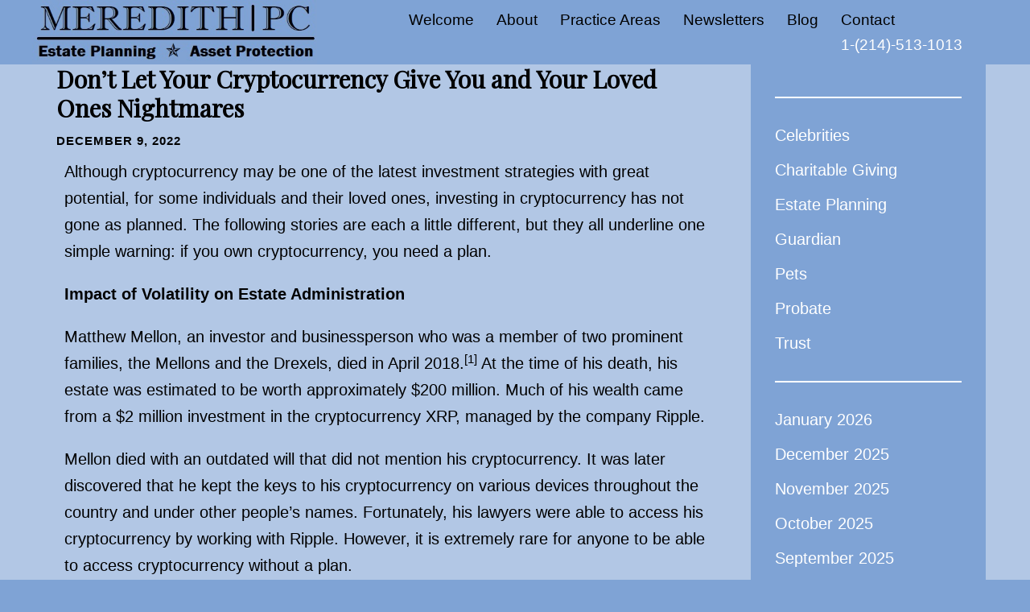

--- FILE ---
content_type: text/html; charset=UTF-8
request_url: https://meredithpc.com/20221201-2/
body_size: 19713
content:
<!DOCTYPE html>
<html dir="ltr" lang="en-US" prefix="og: https://ogp.me/ns#">
<head>
<meta charset="UTF-8">
<meta name="viewport" content="width=device-width, initial-scale=1">
<link rel="profile" href="http://gmpg.org/xfn/11">
<link rel="pingback" href="https://meredithpc.com/xmlrpc.php">

<title>Don’t Let Your Cryptocurrency Give You and Your Loved Ones Nightmares - MEREDITH | PC</title>
	<style>img:is([sizes="auto" i], [sizes^="auto," i]) { contain-intrinsic-size: 3000px 1500px }</style>
	
		<!-- All in One SEO 4.9.3 - aioseo.com -->
	<meta name="description" content="Although cryptocurrency may be one of the latest investment strategies with great potential, for some individuals and their loved ones, investing in cryptocurrency has not gone as planned. The following stories are each a little different, but they all underline one simple warning: if you own cryptocurrency, you need a plan. Impact of Volatility on" />
	<meta name="robots" content="max-image-preview:large" />
	<meta name="author" content="jasonmeredith"/>
	<meta name="keywords" content="estate planning" />
	<link rel="canonical" href="https://meredithpc.com/20221201-2/" />
	<meta name="generator" content="All in One SEO (AIOSEO) 4.9.3" />
		<meta property="og:locale" content="en_US" />
		<meta property="og:site_name" content="MEREDITH | PC - Estate Planning ✯ Asset Protection" />
		<meta property="og:type" content="article" />
		<meta property="og:title" content="Don’t Let Your Cryptocurrency Give You and Your Loved Ones Nightmares - MEREDITH | PC" />
		<meta property="og:description" content="Although cryptocurrency may be one of the latest investment strategies with great potential, for some individuals and their loved ones, investing in cryptocurrency has not gone as planned. The following stories are each a little different, but they all underline one simple warning: if you own cryptocurrency, you need a plan. Impact of Volatility on" />
		<meta property="og:url" content="https://meredithpc.com/20221201-2/" />
		<meta property="article:published_time" content="2022-12-10T01:42:42+00:00" />
		<meta property="article:modified_time" content="2022-12-10T01:43:22+00:00" />
		<meta name="twitter:card" content="summary_large_image" />
		<meta name="twitter:title" content="Don’t Let Your Cryptocurrency Give You and Your Loved Ones Nightmares - MEREDITH | PC" />
		<meta name="twitter:description" content="Although cryptocurrency may be one of the latest investment strategies with great potential, for some individuals and their loved ones, investing in cryptocurrency has not gone as planned. The following stories are each a little different, but they all underline one simple warning: if you own cryptocurrency, you need a plan. Impact of Volatility on" />
		<script type="application/ld+json" class="aioseo-schema">
			{"@context":"https:\/\/schema.org","@graph":[{"@type":"BlogPosting","@id":"https:\/\/meredithpc.com\/20221201-2\/#blogposting","name":"Don\u2019t Let Your Cryptocurrency Give You and Your Loved Ones Nightmares - MEREDITH | PC","headline":"Don\u2019t Let Your Cryptocurrency Give You and Your Loved Ones Nightmares","author":{"@id":"https:\/\/meredithpc.com\/author\/jasonmeredith\/#author"},"publisher":{"@id":"https:\/\/meredithpc.com\/#organization"},"image":{"@type":"ImageObject","url":"https:\/\/meredithpc.com\/wp-content\/uploads\/logo-Copy.jpg","@id":"https:\/\/meredithpc.com\/#articleImage","width":531,"height":120},"datePublished":"2022-12-09T19:42:42-06:00","dateModified":"2022-12-09T19:43:22-06:00","inLanguage":"en-US","mainEntityOfPage":{"@id":"https:\/\/meredithpc.com\/20221201-2\/#webpage"},"isPartOf":{"@id":"https:\/\/meredithpc.com\/20221201-2\/#webpage"},"articleSection":"Estate Planning"},{"@type":"BreadcrumbList","@id":"https:\/\/meredithpc.com\/20221201-2\/#breadcrumblist","itemListElement":[{"@type":"ListItem","@id":"https:\/\/meredithpc.com#listItem","position":1,"name":"Home","item":"https:\/\/meredithpc.com","nextItem":{"@type":"ListItem","@id":"https:\/\/meredithpc.com\/category\/estate-planning\/#listItem","name":"Estate Planning"}},{"@type":"ListItem","@id":"https:\/\/meredithpc.com\/category\/estate-planning\/#listItem","position":2,"name":"Estate Planning","item":"https:\/\/meredithpc.com\/category\/estate-planning\/","nextItem":{"@type":"ListItem","@id":"https:\/\/meredithpc.com\/20221201-2\/#listItem","name":"Don\u2019t Let Your Cryptocurrency Give You and Your Loved Ones Nightmares"},"previousItem":{"@type":"ListItem","@id":"https:\/\/meredithpc.com#listItem","name":"Home"}},{"@type":"ListItem","@id":"https:\/\/meredithpc.com\/20221201-2\/#listItem","position":3,"name":"Don\u2019t Let Your Cryptocurrency Give You and Your Loved Ones Nightmares","previousItem":{"@type":"ListItem","@id":"https:\/\/meredithpc.com\/category\/estate-planning\/#listItem","name":"Estate Planning"}}]},{"@type":"Organization","@id":"https:\/\/meredithpc.com\/#organization","name":"MEREDITH | PC","description":"Estate Planning \u272f Asset Protection","url":"https:\/\/meredithpc.com\/","telephone":"+12145131013","logo":{"@type":"ImageObject","url":"https:\/\/meredithpc.com\/wp-content\/uploads\/logo-Copy.jpg","@id":"https:\/\/meredithpc.com\/20221201-2\/#organizationLogo","width":531,"height":120},"image":{"@id":"https:\/\/meredithpc.com\/20221201-2\/#organizationLogo"}},{"@type":"Person","@id":"https:\/\/meredithpc.com\/author\/jasonmeredith\/#author","url":"https:\/\/meredithpc.com\/author\/jasonmeredith\/","name":"jasonmeredith","image":{"@type":"ImageObject","@id":"https:\/\/meredithpc.com\/20221201-2\/#authorImage","url":"https:\/\/secure.gravatar.com\/avatar\/be0792910ddbc3315b4c548d4f588add322df09564044e6d23ab8c605e22fa0f?s=96&d=mm&r=g","width":96,"height":96,"caption":"jasonmeredith"}},{"@type":"WebPage","@id":"https:\/\/meredithpc.com\/20221201-2\/#webpage","url":"https:\/\/meredithpc.com\/20221201-2\/","name":"Don\u2019t Let Your Cryptocurrency Give You and Your Loved Ones Nightmares - MEREDITH | PC","description":"Although cryptocurrency may be one of the latest investment strategies with great potential, for some individuals and their loved ones, investing in cryptocurrency has not gone as planned. The following stories are each a little different, but they all underline one simple warning: if you own cryptocurrency, you need a plan. Impact of Volatility on","inLanguage":"en-US","isPartOf":{"@id":"https:\/\/meredithpc.com\/#website"},"breadcrumb":{"@id":"https:\/\/meredithpc.com\/20221201-2\/#breadcrumblist"},"author":{"@id":"https:\/\/meredithpc.com\/author\/jasonmeredith\/#author"},"creator":{"@id":"https:\/\/meredithpc.com\/author\/jasonmeredith\/#author"},"datePublished":"2022-12-09T19:42:42-06:00","dateModified":"2022-12-09T19:43:22-06:00"},{"@type":"WebSite","@id":"https:\/\/meredithpc.com\/#website","url":"https:\/\/meredithpc.com\/","name":"MEREDITH | PC","description":"Estate Planning \u272f Asset Protection","inLanguage":"en-US","publisher":{"@id":"https:\/\/meredithpc.com\/#organization"}}]}
		</script>
		<!-- All in One SEO -->

<link rel='dns-prefetch' href='//fonts.googleapis.com' />
<link rel="alternate" type="application/rss+xml" title="MEREDITH | PC &raquo; Feed" href="https://meredithpc.com/feed/" />
<link rel="alternate" type="application/rss+xml" title="MEREDITH | PC &raquo; Comments Feed" href="https://meredithpc.com/comments/feed/" />
		<!-- This site uses the Google Analytics by MonsterInsights plugin v9.11.1 - Using Analytics tracking - https://www.monsterinsights.com/ -->
							<script src="//www.googletagmanager.com/gtag/js?id=G-FESX5JCFLE"  data-cfasync="false" data-wpfc-render="false" type="text/javascript" async></script>
			<script data-cfasync="false" data-wpfc-render="false" type="text/javascript">
				var mi_version = '9.11.1';
				var mi_track_user = true;
				var mi_no_track_reason = '';
								var MonsterInsightsDefaultLocations = {"page_location":"https:\/\/meredithpc.com\/20221201-2\/"};
								if ( typeof MonsterInsightsPrivacyGuardFilter === 'function' ) {
					var MonsterInsightsLocations = (typeof MonsterInsightsExcludeQuery === 'object') ? MonsterInsightsPrivacyGuardFilter( MonsterInsightsExcludeQuery ) : MonsterInsightsPrivacyGuardFilter( MonsterInsightsDefaultLocations );
				} else {
					var MonsterInsightsLocations = (typeof MonsterInsightsExcludeQuery === 'object') ? MonsterInsightsExcludeQuery : MonsterInsightsDefaultLocations;
				}

								var disableStrs = [
										'ga-disable-G-FESX5JCFLE',
									];

				/* Function to detect opted out users */
				function __gtagTrackerIsOptedOut() {
					for (var index = 0; index < disableStrs.length; index++) {
						if (document.cookie.indexOf(disableStrs[index] + '=true') > -1) {
							return true;
						}
					}

					return false;
				}

				/* Disable tracking if the opt-out cookie exists. */
				if (__gtagTrackerIsOptedOut()) {
					for (var index = 0; index < disableStrs.length; index++) {
						window[disableStrs[index]] = true;
					}
				}

				/* Opt-out function */
				function __gtagTrackerOptout() {
					for (var index = 0; index < disableStrs.length; index++) {
						document.cookie = disableStrs[index] + '=true; expires=Thu, 31 Dec 2099 23:59:59 UTC; path=/';
						window[disableStrs[index]] = true;
					}
				}

				if ('undefined' === typeof gaOptout) {
					function gaOptout() {
						__gtagTrackerOptout();
					}
				}
								window.dataLayer = window.dataLayer || [];

				window.MonsterInsightsDualTracker = {
					helpers: {},
					trackers: {},
				};
				if (mi_track_user) {
					function __gtagDataLayer() {
						dataLayer.push(arguments);
					}

					function __gtagTracker(type, name, parameters) {
						if (!parameters) {
							parameters = {};
						}

						if (parameters.send_to) {
							__gtagDataLayer.apply(null, arguments);
							return;
						}

						if (type === 'event') {
														parameters.send_to = monsterinsights_frontend.v4_id;
							var hookName = name;
							if (typeof parameters['event_category'] !== 'undefined') {
								hookName = parameters['event_category'] + ':' + name;
							}

							if (typeof MonsterInsightsDualTracker.trackers[hookName] !== 'undefined') {
								MonsterInsightsDualTracker.trackers[hookName](parameters);
							} else {
								__gtagDataLayer('event', name, parameters);
							}
							
						} else {
							__gtagDataLayer.apply(null, arguments);
						}
					}

					__gtagTracker('js', new Date());
					__gtagTracker('set', {
						'developer_id.dZGIzZG': true,
											});
					if ( MonsterInsightsLocations.page_location ) {
						__gtagTracker('set', MonsterInsightsLocations);
					}
										__gtagTracker('config', 'G-FESX5JCFLE', {"forceSSL":"true","link_attribution":"true"} );
										window.gtag = __gtagTracker;										(function () {
						/* https://developers.google.com/analytics/devguides/collection/analyticsjs/ */
						/* ga and __gaTracker compatibility shim. */
						var noopfn = function () {
							return null;
						};
						var newtracker = function () {
							return new Tracker();
						};
						var Tracker = function () {
							return null;
						};
						var p = Tracker.prototype;
						p.get = noopfn;
						p.set = noopfn;
						p.send = function () {
							var args = Array.prototype.slice.call(arguments);
							args.unshift('send');
							__gaTracker.apply(null, args);
						};
						var __gaTracker = function () {
							var len = arguments.length;
							if (len === 0) {
								return;
							}
							var f = arguments[len - 1];
							if (typeof f !== 'object' || f === null || typeof f.hitCallback !== 'function') {
								if ('send' === arguments[0]) {
									var hitConverted, hitObject = false, action;
									if ('event' === arguments[1]) {
										if ('undefined' !== typeof arguments[3]) {
											hitObject = {
												'eventAction': arguments[3],
												'eventCategory': arguments[2],
												'eventLabel': arguments[4],
												'value': arguments[5] ? arguments[5] : 1,
											}
										}
									}
									if ('pageview' === arguments[1]) {
										if ('undefined' !== typeof arguments[2]) {
											hitObject = {
												'eventAction': 'page_view',
												'page_path': arguments[2],
											}
										}
									}
									if (typeof arguments[2] === 'object') {
										hitObject = arguments[2];
									}
									if (typeof arguments[5] === 'object') {
										Object.assign(hitObject, arguments[5]);
									}
									if ('undefined' !== typeof arguments[1].hitType) {
										hitObject = arguments[1];
										if ('pageview' === hitObject.hitType) {
											hitObject.eventAction = 'page_view';
										}
									}
									if (hitObject) {
										action = 'timing' === arguments[1].hitType ? 'timing_complete' : hitObject.eventAction;
										hitConverted = mapArgs(hitObject);
										__gtagTracker('event', action, hitConverted);
									}
								}
								return;
							}

							function mapArgs(args) {
								var arg, hit = {};
								var gaMap = {
									'eventCategory': 'event_category',
									'eventAction': 'event_action',
									'eventLabel': 'event_label',
									'eventValue': 'event_value',
									'nonInteraction': 'non_interaction',
									'timingCategory': 'event_category',
									'timingVar': 'name',
									'timingValue': 'value',
									'timingLabel': 'event_label',
									'page': 'page_path',
									'location': 'page_location',
									'title': 'page_title',
									'referrer' : 'page_referrer',
								};
								for (arg in args) {
																		if (!(!args.hasOwnProperty(arg) || !gaMap.hasOwnProperty(arg))) {
										hit[gaMap[arg]] = args[arg];
									} else {
										hit[arg] = args[arg];
									}
								}
								return hit;
							}

							try {
								f.hitCallback();
							} catch (ex) {
							}
						};
						__gaTracker.create = newtracker;
						__gaTracker.getByName = newtracker;
						__gaTracker.getAll = function () {
							return [];
						};
						__gaTracker.remove = noopfn;
						__gaTracker.loaded = true;
						window['__gaTracker'] = __gaTracker;
					})();
									} else {
										console.log("");
					(function () {
						function __gtagTracker() {
							return null;
						}

						window['__gtagTracker'] = __gtagTracker;
						window['gtag'] = __gtagTracker;
					})();
									}
			</script>
							<!-- / Google Analytics by MonsterInsights -->
		<link rel='stylesheet' id='sydney-bootstrap-css' href='https://meredithpc.com/wp-content/themes/sydney/css/bootstrap/bootstrap.min.css?ver=1' type='text/css' media='all' />
<link rel='stylesheet' id='wp-block-library-css' href='https://meredithpc.com/wp-includes/css/dist/block-library/style.min.css?ver=6.8.3' type='text/css' media='all' />
<style id='wp-block-library-inline-css' type='text/css'>
.wp-block-image.is-style-sydney-rounded img { border-radius:30px; }
.wp-block-gallery.is-style-sydney-rounded img { border-radius:30px; }
</style>
<link rel='stylesheet' id='aioseo/css/src/vue/standalone/blocks/table-of-contents/global.scss-css' href='https://meredithpc.com/wp-content/plugins/all-in-one-seo-pack/dist/Lite/assets/css/table-of-contents/global.e90f6d47.css?ver=4.9.3' type='text/css' media='all' />
<style id='global-styles-inline-css' type='text/css'>
:root{--wp--preset--aspect-ratio--square: 1;--wp--preset--aspect-ratio--4-3: 4/3;--wp--preset--aspect-ratio--3-4: 3/4;--wp--preset--aspect-ratio--3-2: 3/2;--wp--preset--aspect-ratio--2-3: 2/3;--wp--preset--aspect-ratio--16-9: 16/9;--wp--preset--aspect-ratio--9-16: 9/16;--wp--preset--color--black: #000000;--wp--preset--color--cyan-bluish-gray: #abb8c3;--wp--preset--color--white: #ffffff;--wp--preset--color--pale-pink: #f78da7;--wp--preset--color--vivid-red: #cf2e2e;--wp--preset--color--luminous-vivid-orange: #ff6900;--wp--preset--color--luminous-vivid-amber: #fcb900;--wp--preset--color--light-green-cyan: #7bdcb5;--wp--preset--color--vivid-green-cyan: #00d084;--wp--preset--color--pale-cyan-blue: #8ed1fc;--wp--preset--color--vivid-cyan-blue: #0693e3;--wp--preset--color--vivid-purple: #9b51e0;--wp--preset--color--global-color-1: var(--sydney-global-color-1);--wp--preset--color--global-color-2: var(--sydney-global-color-2);--wp--preset--color--global-color-3: var(--sydney-global-color-3);--wp--preset--color--global-color-4: var(--sydney-global-color-4);--wp--preset--color--global-color-5: var(--sydney-global-color-5);--wp--preset--color--global-color-6: var(--sydney-global-color-6);--wp--preset--color--global-color-7: var(--sydney-global-color-7);--wp--preset--color--global-color-8: var(--sydney-global-color-8);--wp--preset--color--global-color-9: var(--sydney-global-color-9);--wp--preset--gradient--vivid-cyan-blue-to-vivid-purple: linear-gradient(135deg,rgba(6,147,227,1) 0%,rgb(155,81,224) 100%);--wp--preset--gradient--light-green-cyan-to-vivid-green-cyan: linear-gradient(135deg,rgb(122,220,180) 0%,rgb(0,208,130) 100%);--wp--preset--gradient--luminous-vivid-amber-to-luminous-vivid-orange: linear-gradient(135deg,rgba(252,185,0,1) 0%,rgba(255,105,0,1) 100%);--wp--preset--gradient--luminous-vivid-orange-to-vivid-red: linear-gradient(135deg,rgba(255,105,0,1) 0%,rgb(207,46,46) 100%);--wp--preset--gradient--very-light-gray-to-cyan-bluish-gray: linear-gradient(135deg,rgb(238,238,238) 0%,rgb(169,184,195) 100%);--wp--preset--gradient--cool-to-warm-spectrum: linear-gradient(135deg,rgb(74,234,220) 0%,rgb(151,120,209) 20%,rgb(207,42,186) 40%,rgb(238,44,130) 60%,rgb(251,105,98) 80%,rgb(254,248,76) 100%);--wp--preset--gradient--blush-light-purple: linear-gradient(135deg,rgb(255,206,236) 0%,rgb(152,150,240) 100%);--wp--preset--gradient--blush-bordeaux: linear-gradient(135deg,rgb(254,205,165) 0%,rgb(254,45,45) 50%,rgb(107,0,62) 100%);--wp--preset--gradient--luminous-dusk: linear-gradient(135deg,rgb(255,203,112) 0%,rgb(199,81,192) 50%,rgb(65,88,208) 100%);--wp--preset--gradient--pale-ocean: linear-gradient(135deg,rgb(255,245,203) 0%,rgb(182,227,212) 50%,rgb(51,167,181) 100%);--wp--preset--gradient--electric-grass: linear-gradient(135deg,rgb(202,248,128) 0%,rgb(113,206,126) 100%);--wp--preset--gradient--midnight: linear-gradient(135deg,rgb(2,3,129) 0%,rgb(40,116,252) 100%);--wp--preset--font-size--small: 13px;--wp--preset--font-size--medium: 20px;--wp--preset--font-size--large: 36px;--wp--preset--font-size--x-large: 42px;--wp--preset--spacing--20: 10px;--wp--preset--spacing--30: 20px;--wp--preset--spacing--40: 30px;--wp--preset--spacing--50: clamp(30px, 5vw, 60px);--wp--preset--spacing--60: clamp(30px, 7vw, 80px);--wp--preset--spacing--70: clamp(50px, 7vw, 100px);--wp--preset--spacing--80: clamp(50px, 10vw, 120px);--wp--preset--shadow--natural: 6px 6px 9px rgba(0, 0, 0, 0.2);--wp--preset--shadow--deep: 12px 12px 50px rgba(0, 0, 0, 0.4);--wp--preset--shadow--sharp: 6px 6px 0px rgba(0, 0, 0, 0.2);--wp--preset--shadow--outlined: 6px 6px 0px -3px rgba(255, 255, 255, 1), 6px 6px rgba(0, 0, 0, 1);--wp--preset--shadow--crisp: 6px 6px 0px rgba(0, 0, 0, 1);}:root { --wp--style--global--content-size: 740px;--wp--style--global--wide-size: 1140px; }:where(body) { margin: 0; }.wp-site-blocks { padding-top: var(--wp--style--root--padding-top); padding-bottom: var(--wp--style--root--padding-bottom); }.has-global-padding { padding-right: var(--wp--style--root--padding-right); padding-left: var(--wp--style--root--padding-left); }.has-global-padding > .alignfull { margin-right: calc(var(--wp--style--root--padding-right) * -1); margin-left: calc(var(--wp--style--root--padding-left) * -1); }.has-global-padding :where(:not(.alignfull.is-layout-flow) > .has-global-padding:not(.wp-block-block, .alignfull)) { padding-right: 0; padding-left: 0; }.has-global-padding :where(:not(.alignfull.is-layout-flow) > .has-global-padding:not(.wp-block-block, .alignfull)) > .alignfull { margin-left: 0; margin-right: 0; }.wp-site-blocks > .alignleft { float: left; margin-right: 2em; }.wp-site-blocks > .alignright { float: right; margin-left: 2em; }.wp-site-blocks > .aligncenter { justify-content: center; margin-left: auto; margin-right: auto; }:where(.wp-site-blocks) > * { margin-block-start: 24px; margin-block-end: 0; }:where(.wp-site-blocks) > :first-child { margin-block-start: 0; }:where(.wp-site-blocks) > :last-child { margin-block-end: 0; }:root { --wp--style--block-gap: 24px; }:root :where(.is-layout-flow) > :first-child{margin-block-start: 0;}:root :where(.is-layout-flow) > :last-child{margin-block-end: 0;}:root :where(.is-layout-flow) > *{margin-block-start: 24px;margin-block-end: 0;}:root :where(.is-layout-constrained) > :first-child{margin-block-start: 0;}:root :where(.is-layout-constrained) > :last-child{margin-block-end: 0;}:root :where(.is-layout-constrained) > *{margin-block-start: 24px;margin-block-end: 0;}:root :where(.is-layout-flex){gap: 24px;}:root :where(.is-layout-grid){gap: 24px;}.is-layout-flow > .alignleft{float: left;margin-inline-start: 0;margin-inline-end: 2em;}.is-layout-flow > .alignright{float: right;margin-inline-start: 2em;margin-inline-end: 0;}.is-layout-flow > .aligncenter{margin-left: auto !important;margin-right: auto !important;}.is-layout-constrained > .alignleft{float: left;margin-inline-start: 0;margin-inline-end: 2em;}.is-layout-constrained > .alignright{float: right;margin-inline-start: 2em;margin-inline-end: 0;}.is-layout-constrained > .aligncenter{margin-left: auto !important;margin-right: auto !important;}.is-layout-constrained > :where(:not(.alignleft):not(.alignright):not(.alignfull)){max-width: var(--wp--style--global--content-size);margin-left: auto !important;margin-right: auto !important;}.is-layout-constrained > .alignwide{max-width: var(--wp--style--global--wide-size);}body .is-layout-flex{display: flex;}.is-layout-flex{flex-wrap: wrap;align-items: center;}.is-layout-flex > :is(*, div){margin: 0;}body .is-layout-grid{display: grid;}.is-layout-grid > :is(*, div){margin: 0;}body{--wp--style--root--padding-top: 0px;--wp--style--root--padding-right: 0px;--wp--style--root--padding-bottom: 0px;--wp--style--root--padding-left: 0px;}a:where(:not(.wp-element-button)){text-decoration: underline;}:root :where(.wp-element-button, .wp-block-button__link){background-color: #32373c;border-width: 0;color: #fff;font-family: inherit;font-size: inherit;line-height: inherit;padding: calc(0.667em + 2px) calc(1.333em + 2px);text-decoration: none;}.has-black-color{color: var(--wp--preset--color--black) !important;}.has-cyan-bluish-gray-color{color: var(--wp--preset--color--cyan-bluish-gray) !important;}.has-white-color{color: var(--wp--preset--color--white) !important;}.has-pale-pink-color{color: var(--wp--preset--color--pale-pink) !important;}.has-vivid-red-color{color: var(--wp--preset--color--vivid-red) !important;}.has-luminous-vivid-orange-color{color: var(--wp--preset--color--luminous-vivid-orange) !important;}.has-luminous-vivid-amber-color{color: var(--wp--preset--color--luminous-vivid-amber) !important;}.has-light-green-cyan-color{color: var(--wp--preset--color--light-green-cyan) !important;}.has-vivid-green-cyan-color{color: var(--wp--preset--color--vivid-green-cyan) !important;}.has-pale-cyan-blue-color{color: var(--wp--preset--color--pale-cyan-blue) !important;}.has-vivid-cyan-blue-color{color: var(--wp--preset--color--vivid-cyan-blue) !important;}.has-vivid-purple-color{color: var(--wp--preset--color--vivid-purple) !important;}.has-global-color-1-color{color: var(--wp--preset--color--global-color-1) !important;}.has-global-color-2-color{color: var(--wp--preset--color--global-color-2) !important;}.has-global-color-3-color{color: var(--wp--preset--color--global-color-3) !important;}.has-global-color-4-color{color: var(--wp--preset--color--global-color-4) !important;}.has-global-color-5-color{color: var(--wp--preset--color--global-color-5) !important;}.has-global-color-6-color{color: var(--wp--preset--color--global-color-6) !important;}.has-global-color-7-color{color: var(--wp--preset--color--global-color-7) !important;}.has-global-color-8-color{color: var(--wp--preset--color--global-color-8) !important;}.has-global-color-9-color{color: var(--wp--preset--color--global-color-9) !important;}.has-black-background-color{background-color: var(--wp--preset--color--black) !important;}.has-cyan-bluish-gray-background-color{background-color: var(--wp--preset--color--cyan-bluish-gray) !important;}.has-white-background-color{background-color: var(--wp--preset--color--white) !important;}.has-pale-pink-background-color{background-color: var(--wp--preset--color--pale-pink) !important;}.has-vivid-red-background-color{background-color: var(--wp--preset--color--vivid-red) !important;}.has-luminous-vivid-orange-background-color{background-color: var(--wp--preset--color--luminous-vivid-orange) !important;}.has-luminous-vivid-amber-background-color{background-color: var(--wp--preset--color--luminous-vivid-amber) !important;}.has-light-green-cyan-background-color{background-color: var(--wp--preset--color--light-green-cyan) !important;}.has-vivid-green-cyan-background-color{background-color: var(--wp--preset--color--vivid-green-cyan) !important;}.has-pale-cyan-blue-background-color{background-color: var(--wp--preset--color--pale-cyan-blue) !important;}.has-vivid-cyan-blue-background-color{background-color: var(--wp--preset--color--vivid-cyan-blue) !important;}.has-vivid-purple-background-color{background-color: var(--wp--preset--color--vivid-purple) !important;}.has-global-color-1-background-color{background-color: var(--wp--preset--color--global-color-1) !important;}.has-global-color-2-background-color{background-color: var(--wp--preset--color--global-color-2) !important;}.has-global-color-3-background-color{background-color: var(--wp--preset--color--global-color-3) !important;}.has-global-color-4-background-color{background-color: var(--wp--preset--color--global-color-4) !important;}.has-global-color-5-background-color{background-color: var(--wp--preset--color--global-color-5) !important;}.has-global-color-6-background-color{background-color: var(--wp--preset--color--global-color-6) !important;}.has-global-color-7-background-color{background-color: var(--wp--preset--color--global-color-7) !important;}.has-global-color-8-background-color{background-color: var(--wp--preset--color--global-color-8) !important;}.has-global-color-9-background-color{background-color: var(--wp--preset--color--global-color-9) !important;}.has-black-border-color{border-color: var(--wp--preset--color--black) !important;}.has-cyan-bluish-gray-border-color{border-color: var(--wp--preset--color--cyan-bluish-gray) !important;}.has-white-border-color{border-color: var(--wp--preset--color--white) !important;}.has-pale-pink-border-color{border-color: var(--wp--preset--color--pale-pink) !important;}.has-vivid-red-border-color{border-color: var(--wp--preset--color--vivid-red) !important;}.has-luminous-vivid-orange-border-color{border-color: var(--wp--preset--color--luminous-vivid-orange) !important;}.has-luminous-vivid-amber-border-color{border-color: var(--wp--preset--color--luminous-vivid-amber) !important;}.has-light-green-cyan-border-color{border-color: var(--wp--preset--color--light-green-cyan) !important;}.has-vivid-green-cyan-border-color{border-color: var(--wp--preset--color--vivid-green-cyan) !important;}.has-pale-cyan-blue-border-color{border-color: var(--wp--preset--color--pale-cyan-blue) !important;}.has-vivid-cyan-blue-border-color{border-color: var(--wp--preset--color--vivid-cyan-blue) !important;}.has-vivid-purple-border-color{border-color: var(--wp--preset--color--vivid-purple) !important;}.has-global-color-1-border-color{border-color: var(--wp--preset--color--global-color-1) !important;}.has-global-color-2-border-color{border-color: var(--wp--preset--color--global-color-2) !important;}.has-global-color-3-border-color{border-color: var(--wp--preset--color--global-color-3) !important;}.has-global-color-4-border-color{border-color: var(--wp--preset--color--global-color-4) !important;}.has-global-color-5-border-color{border-color: var(--wp--preset--color--global-color-5) !important;}.has-global-color-6-border-color{border-color: var(--wp--preset--color--global-color-6) !important;}.has-global-color-7-border-color{border-color: var(--wp--preset--color--global-color-7) !important;}.has-global-color-8-border-color{border-color: var(--wp--preset--color--global-color-8) !important;}.has-global-color-9-border-color{border-color: var(--wp--preset--color--global-color-9) !important;}.has-vivid-cyan-blue-to-vivid-purple-gradient-background{background: var(--wp--preset--gradient--vivid-cyan-blue-to-vivid-purple) !important;}.has-light-green-cyan-to-vivid-green-cyan-gradient-background{background: var(--wp--preset--gradient--light-green-cyan-to-vivid-green-cyan) !important;}.has-luminous-vivid-amber-to-luminous-vivid-orange-gradient-background{background: var(--wp--preset--gradient--luminous-vivid-amber-to-luminous-vivid-orange) !important;}.has-luminous-vivid-orange-to-vivid-red-gradient-background{background: var(--wp--preset--gradient--luminous-vivid-orange-to-vivid-red) !important;}.has-very-light-gray-to-cyan-bluish-gray-gradient-background{background: var(--wp--preset--gradient--very-light-gray-to-cyan-bluish-gray) !important;}.has-cool-to-warm-spectrum-gradient-background{background: var(--wp--preset--gradient--cool-to-warm-spectrum) !important;}.has-blush-light-purple-gradient-background{background: var(--wp--preset--gradient--blush-light-purple) !important;}.has-blush-bordeaux-gradient-background{background: var(--wp--preset--gradient--blush-bordeaux) !important;}.has-luminous-dusk-gradient-background{background: var(--wp--preset--gradient--luminous-dusk) !important;}.has-pale-ocean-gradient-background{background: var(--wp--preset--gradient--pale-ocean) !important;}.has-electric-grass-gradient-background{background: var(--wp--preset--gradient--electric-grass) !important;}.has-midnight-gradient-background{background: var(--wp--preset--gradient--midnight) !important;}.has-small-font-size{font-size: var(--wp--preset--font-size--small) !important;}.has-medium-font-size{font-size: var(--wp--preset--font-size--medium) !important;}.has-large-font-size{font-size: var(--wp--preset--font-size--large) !important;}.has-x-large-font-size{font-size: var(--wp--preset--font-size--x-large) !important;}
:root :where(.wp-block-pullquote){font-size: 1.5em;line-height: 1.6;}
</style>
<link rel='stylesheet' id='fl-builder-layout-5812-css' href='https://meredithpc.com/wp-content/uploads/bb-plugin/cache/5812-layout.css?ver=07484df33e2ccffa7367be6a342973e7' type='text/css' media='all' />
<link rel='stylesheet' id='wp-components-css' href='https://meredithpc.com/wp-includes/css/dist/components/style.min.css?ver=6.8.3' type='text/css' media='all' />
<link rel='stylesheet' id='godaddy-styles-css' href='https://meredithpc.com/wp-content/mu-plugins/vendor/wpex/godaddy-launch/includes/Dependencies/GoDaddy/Styles/build/latest.css?ver=2.0.2' type='text/css' media='all' />
<link rel='stylesheet' id='sydney-google-fonts-css' href='https://fonts.googleapis.com/css2?family=Playfair+Display%3Awght%40400&#038;display=swap&#038;ver=20250902' type='text/css' media='all' />
<link rel='stylesheet' id='sydney-style-min-css' href='https://meredithpc.com/wp-content/themes/sydney/css/styles.min.css?ver=20250404' type='text/css' media='all' />
<style id='sydney-style-min-inline-css' type='text/css'>
.site-header{background-color:rgba(38,50,70,0.9);}.woocommerce ul.products li.product{text-align:center;}html{scroll-behavior:smooth;}.header-image{background-size:cover;}.header-image{height:300px;}:root{--sydney-global-color-1:#7fa3d5;--sydney-global-color-2:#b73d3d;--sydney-global-color-3:#233452;--sydney-global-color-4:#00102E;--sydney-global-color-5:#6d7685;--sydney-global-color-6:#00102E;--sydney-global-color-7:#F4F5F7;--sydney-global-color-8:#dbdbdb;--sydney-global-color-9:#ffffff;}.llms-student-dashboard .llms-button-secondary:hover,.llms-button-action:hover,.read-more-gt,.widget-area .widget_fp_social a,#mainnav ul li a:hover,.sydney_contact_info_widget span,.roll-team .team-content .name,.roll-team .team-item .team-pop .team-social li:hover a,.roll-infomation li.address:before,.roll-infomation li.phone:before,.roll-infomation li.email:before,.roll-testimonials .name,.roll-button.border,.roll-button:hover,.roll-icon-list .icon i,.roll-icon-list .content h3 a:hover,.roll-icon-box.white .content h3 a,.roll-icon-box .icon i,.roll-icon-box .content h3 a:hover,.switcher-container .switcher-icon a:focus,.go-top:hover,.hentry .meta-post a:hover,#mainnav > ul > li > a.active,#mainnav > ul > li > a:hover,button:hover,input[type="button"]:hover,input[type="reset"]:hover,input[type="submit"]:hover,.text-color,.social-menu-widget a,.social-menu-widget a:hover,.archive .team-social li a,a,h1 a,h2 a,h3 a,h4 a,h5 a,h6 a,.classic-alt .meta-post a,.single .hentry .meta-post a,.content-area.modern .hentry .meta-post span:before,.content-area.modern .post-cat{color:var(--sydney-global-color-1)}.llms-student-dashboard .llms-button-secondary,.llms-button-action,.woocommerce #respond input#submit,.woocommerce a.button,.woocommerce button.button,.woocommerce input.button,.project-filter li a.active,.project-filter li a:hover,.preloader .pre-bounce1,.preloader .pre-bounce2,.roll-team .team-item .team-pop,.roll-progress .progress-animate,.roll-socials li a:hover,.roll-project .project-item .project-pop,.roll-project .project-filter li.active,.roll-project .project-filter li:hover,.roll-button.light:hover,.roll-button.border:hover,.roll-button,.roll-icon-box.white .icon,.owl-theme .owl-controls .owl-page.active span,.owl-theme .owl-controls.clickable .owl-page:hover span,.go-top,.bottom .socials li:hover a,.sidebar .widget:before,.blog-pagination ul li.active,.blog-pagination ul li:hover a,.content-area .hentry:after,.text-slider .maintitle:after,.error-wrap #search-submit:hover,#mainnav .sub-menu li:hover > a,#mainnav ul li ul:after,button,input[type="button"],input[type="reset"],input[type="submit"],.panel-grid-cell .widget-title:after,.cart-amount{background-color:var(--sydney-global-color-1)}.llms-student-dashboard .llms-button-secondary,.llms-student-dashboard .llms-button-secondary:hover,.llms-button-action,.llms-button-action:hover,.roll-socials li a:hover,.roll-socials li a,.roll-button.light:hover,.roll-button.border,.roll-button,.roll-icon-list .icon,.roll-icon-box .icon,.owl-theme .owl-controls .owl-page span,.comment .comment-detail,.widget-tags .tag-list a:hover,.blog-pagination ul li,.error-wrap #search-submit:hover,textarea:focus,input[type="text"]:focus,input[type="password"]:focus,input[type="date"]:focus,input[type="number"]:focus,input[type="email"]:focus,input[type="url"]:focus,input[type="search"]:focus,input[type="tel"]:focus,button,input[type="button"],input[type="reset"],input[type="submit"],.archive .team-social li a{border-color:var(--sydney-global-color-1)}.sydney_contact_info_widget span{fill:var(--sydney-global-color-1);}.go-top:hover svg{stroke:var(--sydney-global-color-1);}.site-header.float-header{background-color:rgba(0,0,0,0.9);}@media only screen and (max-width:1024px){.site-header{background-color:#000000;}}#mainnav ul li a,#mainnav ul li::before{color:#ffffff}#mainnav .sub-menu li a{color:#ffffff}#mainnav .sub-menu li a{background:#1c1c1c}.text-slider .maintitle,.text-slider .subtitle{color:#ffffff}body{color:#7FA3D5}#secondary{background-color:#7fa3d5}#secondary,#secondary a:not(.wp-block-button__link){color:#ffffff}.btn-menu .sydney-svg-icon{fill:#ffffff}#mainnav ul li a:hover,.main-header #mainnav .menu > li > a:hover{color:#d65050}.overlay{background-color:#000000}.page-wrap{padding-top:0;}.page-wrap{padding-bottom:0;}@media only screen and (max-width:1025px){.mobile-slide{display:block;}.slide-item{background-image:none !important;}.header-slider{}.slide-item{height:auto !important;}.slide-inner{min-height:initial;}}.go-top.show{border-radius:2px;bottom:10px;}.go-top.position-right{right:20px;}.go-top.position-left{left:20px;}.go-top{background-color:;}.go-top:hover{background-color:;}.go-top{color:;}.go-top svg{stroke:;}.go-top:hover{color:;}.go-top:hover svg{stroke:;}.go-top .sydney-svg-icon,.go-top .sydney-svg-icon svg{width:16px;height:16px;}.go-top{padding:15px;}@media (min-width:992px){.site-info{font-size:16px;}}@media (min-width:576px) and (max-width:991px){.site-info{font-size:16px;}}@media (max-width:575px){.site-info{font-size:16px;}}.site-info{border-top:0;}.footer-widgets-grid{gap:30px;}@media (min-width:992px){.footer-widgets-grid{padding-top:95px;padding-bottom:95px;}}@media (min-width:576px) and (max-width:991px){.footer-widgets-grid{padding-top:60px;padding-bottom:60px;}}@media (max-width:575px){.footer-widgets-grid{padding-top:60px;padding-bottom:60px;}}@media (min-width:992px){.sidebar-column .widget .widget-title{font-size:22px;}}@media (min-width:576px) and (max-width:991px){.sidebar-column .widget .widget-title{font-size:22px;}}@media (max-width:575px){.sidebar-column .widget .widget-title{font-size:22px;}}@media (min-width:992px){.footer-widgets{font-size:16px;}}@media (min-width:576px) and (max-width:991px){.footer-widgets{font-size:16px;}}@media (max-width:575px){.footer-widgets{font-size:16px;}}.footer-widgets{background-color:#7fa3d5;}.sidebar-column .widget .widget-title{color:;}.sidebar-column .widget h1,.sidebar-column .widget h2,.sidebar-column .widget h3,.sidebar-column .widget h4,.sidebar-column .widget h5,.sidebar-column .widget h6{color:;}.sidebar-column .widget{color:;}#sidebar-footer .widget a{color:;}#sidebar-footer .widget a:hover{color:;}.site-footer{background-color:#7fa3d5;}.site-info,.site-info a{color:#000000;}.site-info .sydney-svg-icon svg{fill:#000000;}.site-info{padding-top:0;padding-bottom:0;}@media (min-width:992px){button,.roll-button,a.button,.wp-block-button__link,.wp-block-button.is-style-outline a,input[type="button"],input[type="reset"],input[type="submit"]{padding-top:12px;padding-bottom:12px;}}@media (min-width:576px) and (max-width:991px){button,.roll-button,a.button,.wp-block-button__link,.wp-block-button.is-style-outline a,input[type="button"],input[type="reset"],input[type="submit"]{padding-top:12px;padding-bottom:12px;}}@media (max-width:575px){button,.roll-button,a.button,.wp-block-button__link,.wp-block-button.is-style-outline a,input[type="button"],input[type="reset"],input[type="submit"]{padding-top:12px;padding-bottom:12px;}}@media (min-width:992px){button,.roll-button,a.button,.wp-block-button__link,.wp-block-button.is-style-outline a,input[type="button"],input[type="reset"],input[type="submit"]{padding-left:35px;padding-right:35px;}}@media (min-width:576px) and (max-width:991px){button,.roll-button,a.button,.wp-block-button__link,.wp-block-button.is-style-outline a,input[type="button"],input[type="reset"],input[type="submit"]{padding-left:35px;padding-right:35px;}}@media (max-width:575px){button,.roll-button,a.button,.wp-block-button__link,.wp-block-button.is-style-outline a,input[type="button"],input[type="reset"],input[type="submit"]{padding-left:35px;padding-right:35px;}}button,.roll-button,a.button,.wp-block-button__link,input[type="button"],input[type="reset"],input[type="submit"]{border-radius:0;}@media (min-width:992px){button,.roll-button,a.button,.wp-block-button__link,input[type="button"],input[type="reset"],input[type="submit"]{font-size:14px;}}@media (min-width:576px) and (max-width:991px){button,.roll-button,a.button,.wp-block-button__link,input[type="button"],input[type="reset"],input[type="submit"]{font-size:14px;}}@media (max-width:575px){button,.roll-button,a.button,.wp-block-button__link,input[type="button"],input[type="reset"],input[type="submit"]{font-size:14px;}}button,.roll-button,a.button,.wp-block-button__link,input[type="button"],input[type="reset"],input[type="submit"]{text-transform:uppercase;}button,.wp-element-button,div.wpforms-container-full:not(.wpforms-block) .wpforms-form input[type=submit],div.wpforms-container-full:not(.wpforms-block) .wpforms-form button[type=submit],div.wpforms-container-full:not(.wpforms-block) .wpforms-form .wpforms-page-button,.roll-button,a.button,.wp-block-button__link,input[type="button"],input[type="reset"],input[type="submit"]{background-color:#000000;}button:hover,.wp-element-button:hover,div.wpforms-container-full:not(.wpforms-block) .wpforms-form input[type=submit]:hover,div.wpforms-container-full:not(.wpforms-block) .wpforms-form button[type=submit]:hover,div.wpforms-container-full:not(.wpforms-block) .wpforms-form .wpforms-page-button:hover,.roll-button:hover,a.button:hover,.wp-block-button__link:hover,input[type="button"]:hover,input[type="reset"]:hover,input[type="submit"]:hover{background-color:#dd9933;}button,#sidebar-footer a.wp-block-button__link,.wp-element-button,div.wpforms-container-full:not(.wpforms-block) .wpforms-form input[type=submit],div.wpforms-container-full:not(.wpforms-block) .wpforms-form button[type=submit],div.wpforms-container-full:not(.wpforms-block) .wpforms-form .wpforms-page-button,.checkout-button.button,a.button,.wp-block-button__link,input[type="button"],input[type="reset"],input[type="submit"]{color:;}button:hover,#sidebar-footer .wp-block-button__link:hover,.wp-element-button:hover,div.wpforms-container-full:not(.wpforms-block) .wpforms-form input[type=submit]:hover,div.wpforms-container-full:not(.wpforms-block) .wpforms-form button[type=submit]:hover,div.wpforms-container-full:not(.wpforms-block) .wpforms-form .wpforms-page-button:hover,.roll-button:hover,a.button:hover,.wp-block-button__link:hover,input[type="button"]:hover,input[type="reset"]:hover,input[type="submit"]:hover{color:;}.is-style-outline .wp-block-button__link,div.wpforms-container-full:not(.wpforms-block) .wpforms-form input[type=submit],div.wpforms-container-full:not(.wpforms-block) .wpforms-form button[type=submit],div.wpforms-container-full:not(.wpforms-block) .wpforms-form .wpforms-page-button,.roll-button,.wp-block-button__link.is-style-outline,button,a.button,.wp-block-button__link,input[type="button"],input[type="reset"],input[type="submit"]{border-color:;}button:hover,div.wpforms-container-full:not(.wpforms-block) .wpforms-form input[type=submit]:hover,div.wpforms-container-full:not(.wpforms-block) .wpforms-form button[type=submit]:hover,div.wpforms-container-full:not(.wpforms-block) .wpforms-form .wpforms-page-button:hover,.roll-button:hover,a.button:hover,.wp-block-button__link:hover,input[type="button"]:hover,input[type="reset"]:hover,input[type="submit"]:hover{border-color:;}.posts-layout .list-image{width:0;}.posts-layout .list-content{width:100%;}.content-area:not(.layout4):not(.layout6) .posts-layout .entry-thumb{margin:0 0 36px 0;}.layout4 .entry-thumb,.layout6 .entry-thumb{margin:0 36px 0 0;}.layout6 article:nth-of-type(even) .list-image .entry-thumb{margin:0 0 0 36px;}.posts-layout .entry-header{margin-bottom:18px;}.posts-layout .entry-meta.below-excerpt{margin:13px 0 0;}.posts-layout .entry-meta.above-title{margin:0 0 13px;}.single .entry-header .entry-title{color:#000000;}.single .entry-header .entry-meta,.single .entry-header .entry-meta a{color:#000000;}@media (min-width:992px){.single .entry-meta{font-size:15px;}}@media (min-width:576px) and (max-width:991px){.single .entry-meta{font-size:12px;}}@media (max-width:575px){.single .entry-meta{font-size:12px;}}@media (min-width:992px){.single .entry-header .entry-title{font-size:30px;}}@media (min-width:576px) and (max-width:991px){.single .entry-header .entry-title{font-size:32px;}}@media (max-width:575px){.single .entry-header .entry-title{font-size:32px;}}.posts-layout .entry-post{color:#000000;}.posts-layout .entry-title a{color:#000000;}.posts-layout .author,.posts-layout .entry-meta a{color:#000000;}@media (min-width:992px){.posts-layout .entry-post{font-size:20px;}}@media (min-width:576px) and (max-width:991px){.posts-layout .entry-post{font-size:16px;}}@media (max-width:575px){.posts-layout .entry-post{font-size:16px;}}@media (min-width:992px){.posts-layout .entry-meta{font-size:15px;}}@media (min-width:576px) and (max-width:991px){.posts-layout .entry-meta{font-size:12px;}}@media (max-width:575px){.posts-layout .entry-meta{font-size:12px;}}@media (min-width:992px){.posts-layout .entry-title{font-size:30px;}}@media (min-width:576px) and (max-width:991px){.posts-layout .entry-title{font-size:32px;}}@media (max-width:575px){.posts-layout .entry-title{font-size:32px;}}.single .entry-header{margin-bottom:0;}.single .entry-thumb{margin-bottom:0;}.single .entry-meta-above{margin-bottom:10px;}.single .entry-meta-below{margin-top:10px;}@media (min-width:992px){.custom-logo-link img{max-width:80px;}}@media (min-width:576px) and (max-width:991px){.custom-logo-link img{max-width:100px;}}@media (max-width:575px){.custom-logo-link img{max-width:100px;}}.top-header-row,.site-header-inner,.bottom-header-inner{border-bottom:0 solid #ffffff;}.main-header,.bottom-header-row{border:0;}.top-header-row{border-bottom:1px solid #ffffff;}.main-header:not(.sticky-active),.header-search-form{background-color:#7fa3d5;}.main-header.sticky-active{background-color:#7fa3d5;}.main-header .site-title a,.main-header .site-description,.main-header #mainnav .menu > li > a,#mainnav .nav-menu > li > a,.main-header .header-contact a{color:#000000;}.main-header .sydney-svg-icon svg,.main-header .dropdown-symbol .sydney-svg-icon svg{fill:#000000;}.sticky-active .main-header .site-title a,.sticky-active .main-header .site-description,.sticky-active .main-header #mainnav .menu > li > a,.sticky-active .main-header .header-contact a,.sticky-active .main-header .logout-link,.sticky-active .main-header .html-item,.sticky-active .main-header .sydney-login-toggle{color:#000000;}.sticky-active .main-header .sydney-svg-icon svg,.sticky-active .main-header .dropdown-symbol .sydney-svg-icon svg{fill:#000000;}.bottom-header-row{background-color:;}.bottom-header-row,.bottom-header-row .header-contact a,.bottom-header-row #mainnav .menu > li > a{color:;}.bottom-header-row #mainnav .menu > li > a:hover{color:rgba(183,61,61,0.99);}.bottom-header-row .header-item svg,.dropdown-symbol .sydney-svg-icon svg{fill:;}.main-header .site-header-inner,.main-header .top-header-row{padding-top:0;padding-bottom:0;}.bottom-header-inner{padding-top:15px;padding-bottom:15px;}.bottom-header-row #mainnav ul ul li,.main-header #mainnav ul ul li{background-color:#7fa3d5;}.bottom-header-row #mainnav ul ul li a,.bottom-header-row #mainnav ul ul li:hover a,.main-header #mainnav ul ul li:hover a,.main-header #mainnav ul ul li a{color:#ffffff;}.bottom-header-row #mainnav ul ul li svg,.main-header #mainnav ul ul li svg{fill:#ffffff;}.header-item .sydney-svg-icon{width:px;height:px;}.header-item .sydney-svg-icon svg{max-height:-2px;}.header-search-form{background-color:;}#mainnav .sub-menu li:hover>a,.main-header #mainnav ul ul li:hover>a{color:;}.main-header-cart .count-number{color:;}.main-header-cart .widget_shopping_cart .widgettitle:after,.main-header-cart .widget_shopping_cart .woocommerce-mini-cart__buttons:before{background-color:rgba(33,33,33,0.9);}.sydney-offcanvas-menu .mainnav ul li,.mobile-header-item.offcanvas-items,.mobile-header-item.offcanvas-items .social-profile{text-align:left;}.sydney-offcanvas-menu #mainnav ul li{text-align:left;}.sydney-offcanvas-menu #mainnav ul ul a{color:;}.sydney-offcanvas-menu #mainnav > div > ul > li > a{font-size:18px;}.sydney-offcanvas-menu #mainnav ul ul li a{font-size:16px;}.sydney-offcanvas-menu .mainnav a{padding:10px 0;}#masthead-mobile{background-color:;}#masthead-mobile .site-description,#masthead-mobile a:not(.button){color:;}#masthead-mobile svg{fill:;}.mobile-header{padding-top:15px;padding-bottom:15px;}.sydney-offcanvas-menu{background-color:#00102E;}.offcanvas-header-custom-text,.sydney-offcanvas-menu,.sydney-offcanvas-menu #mainnav a:not(.button),.sydney-offcanvas-menu a:not(.button){color:#ffffff;}.sydney-offcanvas-menu svg,.sydney-offcanvas-menu .dropdown-symbol .sydney-svg-icon svg{fill:#ffffff;}@media (min-width:992px){.site-logo{max-height:80px;}}@media (min-width:576px) and (max-width:991px){.site-logo{max-height:100px;}}@media (max-width:575px){.site-logo{max-height:100px;}}.site-title a,.site-title a:visited,.main-header .site-title a,.main-header .site-title a:visited{color:#000000}.site-description,.main-header .site-description{color:#ffffff}@media (min-width:992px){.site-title{font-size:42px;}}@media (min-width:576px) and (max-width:991px){.site-title{font-size:24px;}}@media (max-width:575px){.site-title{font-size:20px;}}@media (min-width:992px){.site-description{font-size:40px;}}@media (min-width:576px) and (max-width:991px){.site-description{font-size:16px;}}@media (max-width:575px){.site-description{font-size:16px;}}h1,h2,h3,h4,h5,h6,.site-title{font-family:Playfair Display,serif;font-weight:regular;}#mainnav > div > ul > li > a{text-transform:;}@media (min-width:992px){#mainnav > div > ul > li{font-size:19px;}}@media (min-width:576px) and (max-width:991px){#mainnav > div > ul > li{font-size:14px;}}@media (max-width:575px){#mainnav > div > ul > li{font-size:14px;}}@media (min-width:992px){.header-item{font-size:19px;}}@media (min-width:576px) and (max-width:991px){.header-item{font-size:14px;}}@media (max-width:575px){.header-item{font-size:14px;}}h1,h2,h3,h4,h5,h6,.site-title{text-decoration:;text-transform:;font-style:;line-height:1.2;letter-spacing:0;}@media (min-width:992px){h1:not(.site-title){font-size:43px;}}@media (min-width:576px) and (max-width:991px){h1:not(.site-title){font-size:42px;}}@media (max-width:575px){h1:not(.site-title){font-size:32px;}}@media (min-width:992px){h2{font-size:25px;}}@media (min-width:576px) and (max-width:991px){h2{font-size:32px;}}@media (max-width:575px){h2{font-size:24px;}}@media (min-width:992px){h3{font-size:22px;}}@media (min-width:576px) and (max-width:991px){h3{font-size:24px;}}@media (max-width:575px){h3{font-size:20px;}}@media (min-width:992px){h4{font-size:19px;}}@media (min-width:576px) and (max-width:991px){h4{font-size:18px;}}@media (max-width:575px){h4{font-size:16px;}}@media (min-width:992px){h5{font-size:16px;}}@media (min-width:576px) and (max-width:991px){h5{font-size:16px;}}@media (max-width:575px){h5{font-size:16px;}}@media (min-width:992px){h6{font-size:13px;}}@media (min-width:576px) and (max-width:991px){h6{font-size:16px;}}@media (max-width:575px){h6{font-size:16px;}}p,.posts-layout .entry-post{text-decoration:}body,.posts-layout .entry-post{text-transform:none;font-style:;line-height:1.68;letter-spacing:px;}@media (min-width:992px){body{font-size:20px;}}@media (min-width:576px) and (max-width:991px){body{font-size:16px;}}@media (max-width:575px){body{font-size:16px;}}@media (min-width:992px){.woocommerce div.product .product-gallery-summary .entry-title{font-size:32px;}}@media (min-width:576px) and (max-width:991px){.woocommerce div.product .product-gallery-summary .entry-title{font-size:32px;}}@media (max-width:575px){.woocommerce div.product .product-gallery-summary .entry-title{font-size:32px;}}@media (min-width:992px){.woocommerce div.product .product-gallery-summary .price .amount{font-size:24px;}}@media (min-width:576px) and (max-width:991px){.woocommerce div.product .product-gallery-summary .price .amount{font-size:24px;}}@media (max-width:575px){.woocommerce div.product .product-gallery-summary .price .amount{font-size:24px;}}.woocommerce ul.products li.product .col-md-7 > *,.woocommerce ul.products li.product .col-md-8 > *,.woocommerce ul.products li.product > *{margin-bottom:12px;}.wc-block-grid__product-onsale,span.onsale{border-radius:0;top:20px!important;left:20px!important;}.wc-block-grid__product-onsale,.products span.onsale{left:auto!important;right:20px;}.wc-block-grid__product-onsale,span.onsale{color:;}.wc-block-grid__product-onsale,span.onsale{background-color:;}ul.wc-block-grid__products li.wc-block-grid__product .wc-block-grid__product-title,ul.wc-block-grid__products li.wc-block-grid__product .woocommerce-loop-product__title,ul.wc-block-grid__products li.product .wc-block-grid__product-title,ul.wc-block-grid__products li.product .woocommerce-loop-product__title,ul.products li.wc-block-grid__product .wc-block-grid__product-title,ul.products li.wc-block-grid__product .woocommerce-loop-product__title,ul.products li.product .wc-block-grid__product-title,ul.products li.product .woocommerce-loop-product__title,ul.products li.product .woocommerce-loop-category__title,.woocommerce-loop-product__title .botiga-wc-loop-product__title{color:;}a.wc-forward:not(.checkout-button){color:;}a.wc-forward:not(.checkout-button):hover{color:rgba(183,61,61,0.99);}.woocommerce-pagination li .page-numbers:hover{color:;}.woocommerce-sorting-wrapper{border-color:rgba(33,33,33,0.9);}ul.products li.product-category .woocommerce-loop-category__title{text-align:center;}ul.products li.product-category > a,ul.products li.product-category > a > img{border-radius:0;}.entry-content a:not(.button):not(.elementor-button-link):not(.wp-block-button__link){color:#000000;}.entry-content a:not(.button):not(.elementor-button-link):not(.wp-block-button__link):hover{color:rgba(183,61,61,0.99);}h1{color:#7FA3D5;}h2{color:#7fa3d5;}h3{color:#7fa3d5;}h4{color:#7fa3d5;}h5{color:#7fa3d5;}h6{color:#7fa3d5;}div.wpforms-container-full:not(.wpforms-block) .wpforms-form input[type=date],div.wpforms-container-full:not(.wpforms-block) .wpforms-form input[type=email],div.wpforms-container-full:not(.wpforms-block) .wpforms-form input[type=number],div.wpforms-container-full:not(.wpforms-block) .wpforms-form input[type=password],div.wpforms-container-full:not(.wpforms-block) .wpforms-form input[type=search],div.wpforms-container-full:not(.wpforms-block) .wpforms-form input[type=tel],div.wpforms-container-full:not(.wpforms-block) .wpforms-form input[type=text],div.wpforms-container-full:not(.wpforms-block) .wpforms-form input[type=url],div.wpforms-container-full:not(.wpforms-block) .wpforms-form select,div.wpforms-container-full:not(.wpforms-block) .wpforms-form textarea,input[type="text"],input[type="email"],input[type="url"],input[type="password"],input[type="search"],input[type="number"],input[type="tel"],input[type="date"],textarea,select,.woocommerce .select2-container .select2-selection--single,.woocommerce-page .select2-container .select2-selection--single,input[type="text"]:focus,input[type="email"]:focus,input[type="url"]:focus,input[type="password"]:focus,input[type="search"]:focus,input[type="number"]:focus,input[type="tel"]:focus,input[type="date"]:focus,textarea:focus,select:focus,.woocommerce .select2-container .select2-selection--single:focus,.woocommerce-page .select2-container .select2-selection--single:focus,.select2-container--default .select2-selection--single .select2-selection__rendered,.wp-block-search .wp-block-search__input,.wp-block-search .wp-block-search__input:focus{color:#000000;}div.wpforms-container-full:not(.wpforms-block) .wpforms-form input[type=date],div.wpforms-container-full:not(.wpforms-block) .wpforms-form input[type=email],div.wpforms-container-full:not(.wpforms-block) .wpforms-form input[type=number],div.wpforms-container-full:not(.wpforms-block) .wpforms-form input[type=password],div.wpforms-container-full:not(.wpforms-block) .wpforms-form input[type=search],div.wpforms-container-full:not(.wpforms-block) .wpforms-form input[type=tel],div.wpforms-container-full:not(.wpforms-block) .wpforms-form input[type=text],div.wpforms-container-full:not(.wpforms-block) .wpforms-form input[type=url],div.wpforms-container-full:not(.wpforms-block) .wpforms-form select,div.wpforms-container-full:not(.wpforms-block) .wpforms-form textarea,input[type="text"],input[type="email"],input[type="url"],input[type="password"],input[type="search"],input[type="number"],input[type="tel"],input[type="date"],textarea,select,.woocommerce .select2-container .select2-selection--single,.woocommerce-page .select2-container .select2-selection--single,.woocommerce-cart .woocommerce-cart-form .actions .coupon input[type="text"]{background-color:#ffffff;}div.wpforms-container-full:not(.wpforms-block) .wpforms-form input[type=date],div.wpforms-container-full:not(.wpforms-block) .wpforms-form input[type=email],div.wpforms-container-full:not(.wpforms-block) .wpforms-form input[type=number],div.wpforms-container-full:not(.wpforms-block) .wpforms-form input[type=password],div.wpforms-container-full:not(.wpforms-block) .wpforms-form input[type=search],div.wpforms-container-full:not(.wpforms-block) .wpforms-form input[type=tel],div.wpforms-container-full:not(.wpforms-block) .wpforms-form input[type=text],div.wpforms-container-full:not(.wpforms-block) .wpforms-form input[type=url],div.wpforms-container-full:not(.wpforms-block) .wpforms-form select,div.wpforms-container-full:not(.wpforms-block) .wpforms-form textarea,input[type="text"],input[type="email"],input[type="url"],input[type="password"],input[type="search"],input[type="number"],input[type="tel"],input[type="range"],input[type="date"],input[type="month"],input[type="week"],input[type="time"],input[type="datetime"],input[type="datetime-local"],input[type="color"],textarea,select,.woocommerce .select2-container .select2-selection--single,.woocommerce-page .select2-container .select2-selection--single,.woocommerce-account fieldset,.woocommerce-account .woocommerce-form-login,.woocommerce-account .woocommerce-form-register,.woocommerce-cart .woocommerce-cart-form .actions .coupon input[type="text"],.wp-block-search .wp-block-search__input{border-color:#000000;}input::placeholder{color:#000000;opacity:1;}input:-ms-input-placeholder{color:#000000;}input::-ms-input-placeholder{color:#000000;}img{border-radius:0;}@media (min-width:992px){.wp-caption-text,figcaption{font-size:16px;}}@media (min-width:576px) and (max-width:991px){.wp-caption-text,figcaption{font-size:16px;}}@media (max-width:575px){.wp-caption-text,figcaption{font-size:16px;}}.wp-caption-text,figcaption{color:;}
</style>
<link rel='stylesheet' id='sydney-style-css' href='https://meredithpc.com/wp-content/themes/sydney/style.css?ver=20230821' type='text/css' media='all' />
<link rel='stylesheet' id='site-reviews-css' href='https://meredithpc.com/wp-content/plugins/site-reviews/assets/styles/minimal.css?ver=7.2.13' type='text/css' media='all' />
<style id='site-reviews-inline-css' type='text/css'>
:root{--glsr-star-empty:url(https://meredithpc.com/wp-content/plugins/site-reviews/assets/images/stars/default/star-empty.svg);--glsr-star-error:url(https://meredithpc.com/wp-content/plugins/site-reviews/assets/images/stars/default/star-error.svg);--glsr-star-full:url(https://meredithpc.com/wp-content/plugins/site-reviews/assets/images/stars/default/star-full.svg);--glsr-star-half:url(https://meredithpc.com/wp-content/plugins/site-reviews/assets/images/stars/default/star-half.svg)}

</style>
<!--n2css--><!--n2js--><script type="text/javascript" src="https://meredithpc.com/wp-content/plugins/google-analytics-for-wordpress/assets/js/frontend-gtag.min.js?ver=9.11.1" id="monsterinsights-frontend-script-js" async="async" data-wp-strategy="async"></script>
<script data-cfasync="false" data-wpfc-render="false" type="text/javascript" id='monsterinsights-frontend-script-js-extra'>/* <![CDATA[ */
var monsterinsights_frontend = {"js_events_tracking":"true","download_extensions":"doc,pdf,ppt,zip,xls,docx,pptx,xlsx","inbound_paths":"[{\"path\":\"\\\/go\\\/\",\"label\":\"affiliate\"},{\"path\":\"\\\/recommend\\\/\",\"label\":\"affiliate\"}]","home_url":"https:\/\/meredithpc.com","hash_tracking":"false","v4_id":"G-FESX5JCFLE"};/* ]]> */
</script>
<script type="text/javascript" src="https://meredithpc.com/wp-includes/js/jquery/jquery.min.js?ver=3.7.1" id="jquery-core-js"></script>
<script type="text/javascript" src="https://meredithpc.com/wp-includes/js/jquery/jquery-migrate.min.js?ver=3.4.1" id="jquery-migrate-js"></script>
<link rel="https://api.w.org/" href="https://meredithpc.com/wp-json/" /><link rel="alternate" title="JSON" type="application/json" href="https://meredithpc.com/wp-json/wp/v2/posts/5812" /><link rel="EditURI" type="application/rsd+xml" title="RSD" href="https://meredithpc.com/xmlrpc.php?rsd" />
<link rel='shortlink' href='https://meredithpc.com/?p=5812' />
<link rel="alternate" title="oEmbed (JSON)" type="application/json+oembed" href="https://meredithpc.com/wp-json/oembed/1.0/embed?url=https%3A%2F%2Fmeredithpc.com%2F20221201-2%2F" />
<link rel="alternate" title="oEmbed (XML)" type="text/xml+oembed" href="https://meredithpc.com/wp-json/oembed/1.0/embed?url=https%3A%2F%2Fmeredithpc.com%2F20221201-2%2F&#038;format=xml" />
<link rel="preconnect" href="//fonts.googleapis.com"><link rel="preconnect" href="https://fonts.gstatic.com" crossorigin><style type="text/css" id="custom-background-css">
body.custom-background { background-color: #7FA3D5; }
</style>
			<style type="text/css" id="wp-custom-css">
			.img-hover-zoom {
  height: 500px; /* [1.1] Set it as per your need */
  overflow: hidden; /* [1.2] Hide the overflowing of child elements */
}

/* [2] Transition property for smooth transformation of images */
.img-hover-zoom img {
  transition: transform .5s ease;
}

/* [3] Finally, transforming the image when container gets hovered */
.img-hover-zoom:hover img {
  transform: scale(1.2);
}
.img-hover-zoom2 {
  height: 300px; /* [1.1] Set it as per your need */
  overflow: hidden; /* [1.2] Hide the overflowing of child elements */
}

/* [2] Transition property for smooth transformation of images */
.img-hover-zoom2 img {
  transition: transform .5s ease;
}

/* [3] Finally, transforming the image when container gets hovered */
.img-hover-zoom2:hover img {
  transform: scale(1.2);
}
/* ******************** */
@media ( max-width: 1366px ) { 
   .slides-container .slide-item { 
      background-position:center!important;background-attachment:scroll!important; 
    } 
}
/* ******************** */
.custom-background .page-wrap  {
	background-color:#b2c7e5;
}
.custom-background .page-wrap .content-wrapper  {
	background-color:#b2c7e5;
}
.single-post .page-wrap .content-wrapper {
	background-color: #b2c7e5 !important;
color:#000000;
}
.single-post .page-wrap {
  background-color: #b2c7e5 !important;
	color:#000000;
}		</style>
		</head>

<body class="wp-singular post-template-default single single-post postid-5812 single-format-standard custom-background wp-theme-sydney fl-builder fl-builder-lite-2-9-4-2 fl-no-js metaslider-plugin menu-inline syd-has-blocks" >

<span id="toptarget"></span>



<div id="page" class="hfeed site">
	<a class="skip-link screen-reader-text" href="#content">Skip to content</a>

	<div class="header-clone"></div>	

					<header id="masthead" class="main-header header_layout_2 sticky-header sticky-always">
					<div class="container-fluid">
						<div class="site-header-inner">
							<div class="row valign">
								<div class="header-col">
												<div class="site-branding">

															
					<a href="https://meredithpc.com/" title="MEREDITH | PC"><img width="531" height="120" class="site-logo" src="https://meredithpc.com/wp-content/uploads/logo-Copy.jpg" alt="MEREDITH | PC"  /></a>
				
										
			</div><!-- .site-branding -->
											</div>
								<div class="header-col menu-col menu-right">
										
			<nav id="mainnav" class="mainnav">
				<div class="menu-primary-menu-container"><ul id="primary-menu" class="menu"><li id="menu-item-170" class="menu-item menu-item-type-post_type menu-item-object-page menu-item-home menu-item-170 sydney-dropdown-li"><a href="https://meredithpc.com/" class="sydney-dropdown-link">Welcome</a></li>
<li id="menu-item-2822" class="menu-item menu-item-type-post_type menu-item-object-page menu-item-2822 sydney-dropdown-li"><a href="https://meredithpc.com/about/" class="sydney-dropdown-link">About</a></li>
<li id="menu-item-5997" class="menu-item menu-item-type-post_type menu-item-object-page menu-item-5997 sydney-dropdown-li"><a href="https://meredithpc.com/practice-areas/" class="sydney-dropdown-link">Practice Areas</a></li>
<li id="menu-item-3657" class="menu-item menu-item-type-post_type menu-item-object-page menu-item-3657 sydney-dropdown-li"><a href="https://meredithpc.com/newsletterv2/" class="sydney-dropdown-link">Newsletters</a></li>
<li id="menu-item-166" class="menu-item menu-item-type-post_type menu-item-object-page current_page_parent menu-item-166 sydney-dropdown-li"><a href="https://meredithpc.com/blog/" class="sydney-dropdown-link">Blog</a></li>
<li id="menu-item-3199" class="menu-item menu-item-type-post_type menu-item-object-page menu-item-3199 sydney-dropdown-li"><a href="https://meredithpc.com/contact-2/" class="sydney-dropdown-link">Contact<p><font color="white; size="15px;"><a href="tel:1-214-513-1013">1-(214)-513-1013</a></a></li>
</ul></div>			</nav>
											</div>							
								<div class="header-col header-elements">
																	</div>							
							</div>
						</div>
					</div>
								<div class="header-search-form">
			<form role="search" method="get" class="search-form" action="https://meredithpc.com/">
				<label>
					<span class="screen-reader-text">Search for:</span>
					<input type="search" class="search-field" placeholder="Search &hellip;" value="" name="s" />
				</label>
				<input type="submit" class="search-submit" value="Search" />
			</form>			</div>
							</header>
			
			<div class="sydney-offcanvas-menu">
				<div class="mobile-header-item">
					<div class="row valign">
						<div class="col-xs-8">
										<div class="site-branding">

															
					<a href="https://meredithpc.com/" title="MEREDITH | PC"><img width="531" height="120" class="site-logo" src="https://meredithpc.com/wp-content/uploads/logo-Copy.jpg" alt="MEREDITH | PC"  /></a>
				
										
			</div><!-- .site-branding -->
									</div>
						<div class="col-xs-4 align-right">
							<a class="mobile-menu-close" href="#"><i class="sydney-svg-icon icon-cancel"><span class="screen-reader-text">Close menu</span><svg width="16" height="16" viewBox="0 0 16 16" fill="none" xmlns="http://www.w3.org/2000/svg"><path d="M12.59 0L7 5.59L1.41 0L0 1.41L5.59 7L0 12.59L1.41 14L7 8.41L12.59 14L14 12.59L8.41 7L14 1.41L12.59 0Z" /></svg></i></a>
						</div>
					</div>
				</div>
				<div class="mobile-header-item">
						
			<nav id="mainnav" class="mainnav">
				<div class="menu-primary-menu-container"><ul id="primary-menu" class="menu"><li class="menu-item menu-item-type-post_type menu-item-object-page menu-item-home menu-item-170 sydney-dropdown-li"><a href="https://meredithpc.com/" class="sydney-dropdown-link">Welcome</a></li>
<li class="menu-item menu-item-type-post_type menu-item-object-page menu-item-2822 sydney-dropdown-li"><a href="https://meredithpc.com/about/" class="sydney-dropdown-link">About</a></li>
<li class="menu-item menu-item-type-post_type menu-item-object-page menu-item-5997 sydney-dropdown-li"><a href="https://meredithpc.com/practice-areas/" class="sydney-dropdown-link">Practice Areas</a></li>
<li class="menu-item menu-item-type-post_type menu-item-object-page menu-item-3657 sydney-dropdown-li"><a href="https://meredithpc.com/newsletterv2/" class="sydney-dropdown-link">Newsletters</a></li>
<li class="menu-item menu-item-type-post_type menu-item-object-page current_page_parent menu-item-166 sydney-dropdown-li"><a href="https://meredithpc.com/blog/" class="sydney-dropdown-link">Blog</a></li>
<li class="menu-item menu-item-type-post_type menu-item-object-page menu-item-3199 sydney-dropdown-li"><a href="https://meredithpc.com/contact-2/" class="sydney-dropdown-link">Contact<p><font color="white; size="15px;"><a href="tel:1-214-513-1013">1-(214)-513-1013</a></a></li>
</ul></div>			</nav>
							</div>
				<div class="mobile-header-item offcanvas-items">
									</div>				
			</div>
			
							<header id="masthead-mobile" class="main-header mobile-header ">
					<div class="container-fluid">
						<div class="row valign">
							<div class="col-sm-4 col-grow-mobile">
											<div class="site-branding">

															
					<a href="https://meredithpc.com/" title="MEREDITH | PC"><img width="531" height="120" class="site-logo" src="https://meredithpc.com/wp-content/uploads/logo-Copy.jpg" alt="MEREDITH | PC"  /></a>
				
										
			</div><!-- .site-branding -->
										</div>
							<div class="col-sm-8 col-grow-mobile header-elements valign align-right">
																				
								<a href="#" class="menu-toggle">
					<span class="screen-reader-text">Toggle menu</span>
					<i class="sydney-svg-icon"><svg width="16" height="11" viewBox="0 0 16 11" fill="none" xmlns="http://www.w3.org/2000/svg"><rect width="16" height="1" /><rect y="5" width="16" height="1" /><rect y="10" width="16" height="1" /></svg></i>
				</a>
										</div>						
						</div>
					</div>
								<div class="header-search-form">
			<form role="search" method="get" class="search-form" action="https://meredithpc.com/">
				<label>
					<span class="screen-reader-text">Search for:</span>
					<input type="search" class="search-field" placeholder="Search &hellip;" value="" name="s" />
				</label>
				<input type="submit" class="search-submit" value="Search" />
			</form>			</div>
							</header>
						
	
	<div class="sydney-hero-area">
				<div class="header-image">
			<div class="overlay"></div>					</div>
		
			</div>

	
	<div id="content" class="page-wrap">
		<div class="content-wrapper container">
			<div class="row">	
	
		<div id="primary" class="content-area sidebar-right col-md-9 container-normal">

		
		<main id="main" class="post-wrap" role="main">

		
			

<article id="post-5812" class="post-5812 post type-post status-publish format-standard hentry category-estate-planning">
	<div class="content-inner">
	
	
		<header class="entry-header">
		
		<h1 class="title-post entry-title" >Don’t Let Your Cryptocurrency Give You and Your Loved Ones Nightmares</h1>
					<div class="entry-meta entry-meta-below delimiter-dot"><span class="posted-on"><a href="https://meredithpc.com/20221201-2/" rel="bookmark"><time class="entry-date published" datetime="2022-12-09T19:42:42-06:00">December 9, 2022</time><time class="updated" datetime="2022-12-09T19:43:22-06:00" >December 9, 2022</time></a></span></div>			</header><!-- .entry-header -->
	
					

	<div class="entry-content" >
		<div class="fl-builder-content fl-builder-content-5812 fl-builder-content-primary" data-post-id="5812"><div class="fl-row fl-row-fixed-width fl-row-bg-none fl-node-cfxvpyz3un2m fl-row-default-height fl-row-align-center" data-node="cfxvpyz3un2m">
	<div class="fl-row-content-wrap">
						<div class="fl-row-content fl-row-full-width fl-node-content">
		
<div class="fl-col-group fl-node-4h6791slpboz" data-node="4h6791slpboz">
			<div class="fl-col fl-node-chkrgto20jqv fl-col-bg-color" data-node="chkrgto20jqv">
	<div class="fl-col-content fl-node-content"><div class="fl-module fl-module-rich-text fl-node-6dgua3ysbj0c" data-node="6dgua3ysbj0c">
	<div class="fl-module-content fl-node-content">
		<div class="fl-rich-text">
	<p>Although cryptocurrency may be one of the latest investment strategies with great potential, for some individuals and their loved ones, investing in cryptocurrency has not gone as planned. The following stories are each a little different, but they all underline one simple warning: if you own cryptocurrency, you need a plan.</p>
<p><strong>Impact of Volatility on Estate Administration</strong></p>
<p>Matthew Mellon, an investor and businessperson who was a member of two prominent families, the Mellons and the Drexels, died in April 2018.<a href="#_ftn1" name="_ftnref1"><sup>[1]</sup></a> At the time of his death, his estate was estimated to be worth approximately $200 million. Much of his wealth came from a $2 million investment in the cryptocurrency XRP, managed by the company Ripple.</p>
<p>Mellon died with an outdated will that did not mention his cryptocurrency. It was later discovered that he kept the keys to his cryptocurrency on various devices throughout the country and under other people’s names. Fortunately, his lawyers were able to access his cryptocurrency by working with Ripple. However, it is extremely rare for anyone to be able to access cryptocurrency without a plan.</p>
<p>Because the value of the XRP fluctuated by approximately 30 percent in the weeks after Mellon’s death, it was crucial that the XRP be liquidated quickly to pay his outstanding debts, income tax obligations, and estate tax. However, Mellon had entered into an agreement with Ripple that limited the amount of XRP that could be sold at a given time. This delayed the wrapping up of his affairs. By the end of 2019, his estate was worth less than half of the original value at his time of death because the XRP had lost about two-thirds of its value.</p>
<p>Had Mellon been up front with his trusted decision makers and advisors, they might have been able to craft a plan that provided his estate with the necessary funds to pay his outstanding obligations without having to rely primarily on the XRP. Additionally, if his plan had made it easier for his fiduciaries to gain access to the cryptocurrency, they might have been able to start the sell-off sooner, when the value was higher.</p>
<p><strong>Forgetting Your Password Can Be Expensive</strong></p>
<p>Stefan Thomas, a software developer, was an early adopter of Bitcoin. In fact, he created a video in 2011 about how digital currency works and was awarded 7,002 Bitcoins.<a href="#_ftn2" name="_ftnref2"><sup>[2]</sup></a> To store his Bitcoins, Thomas used a USB hard drive known as an IronKey that contained his digital wallet. Later that same year, he lost the password to his IronKey. IronKey allows only ten attempts to enter the password before it is encrypted forever. As of January 2021, he had only two attempts remaining.<a href="#_ftn3" name="_ftnref3"><sup>[3]</sup></a> Although the value of Bitcoin has dropped significantly, his Bitcoin is still worth well over $100 million dollars.<a href="#_ftn4" name="_ftnref4"><sup>[4]</sup></a> Unfortunately, unless he remembers his password or is somehow able to get around it, he will never see that money.</p>
<p>This should serve as an important lesson for all of us. Items that require a password do so for a reason. However, we cannot always assume that we will remember it or that someone else will be able to retrieve it for us. You must have a system in place to make sure that you or your trusted decision makers can access your passwords when necessary.</p>
<p><strong>Dead and Gone</strong></p>
<p>Matthew Moody, a miner of Bitcoin, tragically passed away at the age of twenty-six in a plane crash.<a href="#_ftn5" name="_ftnref5"><strong><sup>[5]</sup></strong></a> At the time of his death, he owned Bitcoin that he mined. However, no one, not even his parents, knows how to go about finding it. No one knows how much he owned, where it was stored, or how to access it. Depending on how much he owned at the time of his death, this could be a nice sum of money for his loved ones; but because Moody did not share this information with his family and, like most twenty-somethings, did not have an estate plan, it will remain a mystery to his family.</p>
<p>While it may be easy for your loved ones to determine most of what you own at the time of your death by going through your mail, searching your computer, or looking through your residence, cryptocurrency can be a lot harder to find. Depending on the type of wallet you use, it may not be obvious to your loved ones that you own something of potentially high value. This is why it is important that you have a plan for your cryptocurrency. A trusted person needs to know that you own cryptocurrency, the type you own, how it is stored, how to access it when necessary, and what your wishes are for it after your death. Failing to address this planning will leave your family without a clue as to what you truly owned at your death.</p>
<p>Cryptocurrency is an amazing advancement for secure and private transactions. This groundbreaking investment strategy has the potential to forever change how we view money and financial transactions. Because it is so new, finding and managing cryptocurrency may present some barriers. To best protect yourself and your loved ones, we encourage you to speak with a trusted advisor to craft your cryptocurrency plan.</p>
<hr />
<h5>
<a href="#_ftnref1" name="_ftn1"><sup>[1]</sup></a> Grace Ferguson, <em>How a cryptocurrency fortune crippled a deceased billionaire’s estate</em>, The Daily Dot (Dec. 23, 2021), <a style="color: darkblue;" href="https://www.dailydot.com/debug/death-internet-cryptocurrency-matthew-mellon/" target="_blank" rel="noopener"><u>https://www.dailydot.com/debug/death-internet-cryptocurrency-matthew-mellon/</u></a>.</p>
<p><a href="#_ftnref2" name="_ftn2"><sup>[2]</sup></a> <em>This man owns $321M in bitcoin — but he can't access it because he lost his password</em>, CBC Radio-Canada (Jan. 15, 2021),<a style="color: darkblue;" href="https://www.cbc.ca/radio/asithappens/as-it-happens-friday-edition-1.5875363/this-man-owns-321m-in-bitcoin-but-he-can-t-access-it-because-he-lost-his-password-1.5875366" target="_blank" rel="noopener"><u>https://www.cbc.ca/radio/asithappens/as-it-happens-friday-edition-1.5875363/this-man-owns-321m-in-bitcoin-but-he-can-t-access-it-because-he-lost-his-password-1.5875366</u></a></p>
<p><a href="#_ftnref3" name="_ftn3"><sup>[3]</sup></a> Steve Marshall, <em>The latest gamble to recover man's lost Bitcoin fortune</em>, A Current Affair, 9 Now, <a style="color: darkblue;" href="https://9now.nine.com.au/a-current-affair/bitcoin-software-developer-stefan-thomas-fortune-rising-forgotten-millions/1e0f32bb-62ed-464c-8ac1-63716779bdfe" target="_blank" rel="noopener"><u>https://9now.nine.com.au/a-current-affair/bitcoin-software-developer-stefan-thomas-fortune-rising-forgotten-millions/1e0f32bb-62ed-464c-8ac1-63716779bdfe</u></a> (last visited Dec. 2, 2022).</p>
<p><a href="#_ftnref4" name="_ftn4"><sup>[4]</sup></a> Bitcoin Price, CoinDesk, <a style="color: darkblue;" href="https://www.coindesk.com/price/bitcoin/" target="_blank" rel="noopener"><u>https://www.coindesk.com/price/bitcoin/</u></a> (last visited Nov. 23, 2022).</p>
<p><a href="#_ftnref5" name="_ftn5"><sup>[5]</sup></a> Bloomberg News,<em> Legislation is needed to help heirs access bitcoin accounts</em>, Investment News (Feb. 18, 2022), <a style="color: darkblue;" href="https://www.investmentnews.com/legislation-is-needed-to-help-heirs-access-bitcoin-accounts-73449" target="_blank" rel="noopener"><u>https://www.investmentnews.com/legislation-is-needed-to-help-heirs-access-bitcoin-accounts-73449</u></a>.<br />
</h5>
</div>
	</div>
</div>
</div>
</div>
	</div>
		</div>
	</div>
</div>
</div>			</div><!-- .entry-content -->

	<footer class="entry-footer">
			</footer><!-- .entry-footer -->

		</div>

</article><!-- #post-## -->
	<nav class="navigation post-navigation" role="navigation">
		<h2 class="screen-reader-text">Post navigation</h2>
		<div class="nav-links clearfix">
		<div class="nav-previous"><span><svg width="6" height="9" viewBox="0 0 6 9" fill="none" xmlns="http://www.w3.org/2000/svg"><path d="M5.19643 0.741072C5.19643 0.660715 5.16071 0.589286 5.10714 0.535715L4.66071 0.0892859C4.60714 0.0357151 4.52679 0 4.45536 0C4.38393 0 4.30357 0.0357151 4.25 0.0892859L0.0892857 4.25C0.0357143 4.30357 0 4.38393 0 4.45536C0 4.52679 0.0357143 4.60714 0.0892857 4.66072L4.25 8.82143C4.30357 8.875 4.38393 8.91072 4.45536 8.91072C4.52679 8.91072 4.60714 8.875 4.66071 8.82143L5.10714 8.375C5.16071 8.32143 5.19643 8.24107 5.19643 8.16964C5.19643 8.09822 5.16071 8.01786 5.10714 7.96429L1.59821 4.45536L5.10714 0.946429C5.16071 0.892858 5.19643 0.8125 5.19643 0.741072Z" fill="#6d7685"/></svg></span><a href="https://meredithpc.com/20221202-2/" rel="prev">Important Milestones You Can Incorporate in Your Estate Plan</a></div><div class="nav-next"><a href="https://meredithpc.com/20230106-2/" rel="next">Pros and Cons of a Family Limited Partnership</a><span><svg width="6" height="9" viewBox="0 0 6 9" fill="none" xmlns="http://www.w3.org/2000/svg"><path d="M5.19643 4.45536C5.19643 4.38393 5.16071 4.30357 5.10714 4.25L0.946429 0.0892859C0.892857 0.0357151 0.8125 0 0.741071 0C0.669643 0 0.589286 0.0357151 0.535714 0.0892859L0.0892857 0.535715C0.0357143 0.589286 0 0.669643 0 0.741072C0 0.8125 0.0357143 0.892858 0.0892857 0.946429L3.59821 4.45536L0.0892857 7.96429C0.0357143 8.01786 0 8.09822 0 8.16964C0 8.25 0.0357143 8.32143 0.0892857 8.375L0.535714 8.82143C0.589286 8.875 0.669643 8.91072 0.741071 8.91072C0.8125 8.91072 0.892857 8.875 0.946429 8.82143L5.10714 4.66072C5.16071 4.60714 5.19643 4.52679 5.19643 4.45536Z" fill="#6d7685"/></svg></span></div>		</div><!-- .nav-links -->
	</nav><!-- .navigation -->
	
			
		
		</main><!-- #main -->
	</div><!-- #primary -->
	
	
	

<div id="secondary" class="widget-area col-md-3" role="complementary" >
	<aside id="block-48" class="widget widget_block">
<hr class="wp-block-separator has-alpha-channel-opacity is-style-wide"/>
</aside><aside id="block-46" class="widget widget_block widget_categories"><ul class="wp-block-categories-list wp-block-categories">	<li class="cat-item cat-item-164"><a href="https://meredithpc.com/category/celebrities/">Celebrities</a>
</li>
	<li class="cat-item cat-item-175"><a href="https://meredithpc.com/category/charitable-giving/">Charitable Giving</a>
</li>
	<li class="cat-item cat-item-39"><a href="https://meredithpc.com/category/estate-planning/">Estate Planning</a>
</li>
	<li class="cat-item cat-item-171"><a href="https://meredithpc.com/category/guardian/">Guardian</a>
</li>
	<li class="cat-item cat-item-169"><a href="https://meredithpc.com/category/pets/">Pets</a>
</li>
	<li class="cat-item cat-item-172"><a href="https://meredithpc.com/category/probate/">Probate</a>
</li>
	<li class="cat-item cat-item-170"><a href="https://meredithpc.com/category/trust/">Trust</a>
</li>
</ul></aside><aside id="block-47" class="widget widget_block">
<hr class="wp-block-separator has-alpha-channel-opacity is-style-wide"/>
</aside><aside id="block-35" class="widget widget_block widget_archive"><ul class="wp-block-archives-list wp-block-archives">	<li><a href='https://meredithpc.com/2026/01/'>January 2026</a></li>
	<li><a href='https://meredithpc.com/2025/12/'>December 2025</a></li>
	<li><a href='https://meredithpc.com/2025/11/'>November 2025</a></li>
	<li><a href='https://meredithpc.com/2025/10/'>October 2025</a></li>
	<li><a href='https://meredithpc.com/2025/09/'>September 2025</a></li>
	<li><a href='https://meredithpc.com/2025/08/'>August 2025</a></li>
	<li><a href='https://meredithpc.com/2025/07/'>July 2025</a></li>
	<li><a href='https://meredithpc.com/2025/06/'>June 2025</a></li>
	<li><a href='https://meredithpc.com/2025/05/'>May 2025</a></li>
	<li><a href='https://meredithpc.com/2025/04/'>April 2025</a></li>
	<li><a href='https://meredithpc.com/2025/03/'>March 2025</a></li>
	<li><a href='https://meredithpc.com/2025/02/'>February 2025</a></li>
	<li><a href='https://meredithpc.com/2025/01/'>January 2025</a></li>
	<li><a href='https://meredithpc.com/2024/12/'>December 2024</a></li>
	<li><a href='https://meredithpc.com/2024/11/'>November 2024</a></li>
	<li><a href='https://meredithpc.com/2024/10/'>October 2024</a></li>
	<li><a href='https://meredithpc.com/2024/09/'>September 2024</a></li>
	<li><a href='https://meredithpc.com/2024/08/'>August 2024</a></li>
	<li><a href='https://meredithpc.com/2024/07/'>July 2024</a></li>
	<li><a href='https://meredithpc.com/2024/06/'>June 2024</a></li>
	<li><a href='https://meredithpc.com/2024/05/'>May 2024</a></li>
	<li><a href='https://meredithpc.com/2024/04/'>April 2024</a></li>
	<li><a href='https://meredithpc.com/2024/03/'>March 2024</a></li>
	<li><a href='https://meredithpc.com/2024/02/'>February 2024</a></li>
	<li><a href='https://meredithpc.com/2024/01/'>January 2024</a></li>
	<li><a href='https://meredithpc.com/2023/12/'>December 2023</a></li>
	<li><a href='https://meredithpc.com/2023/11/'>November 2023</a></li>
	<li><a href='https://meredithpc.com/2023/10/'>October 2023</a></li>
	<li><a href='https://meredithpc.com/2023/09/'>September 2023</a></li>
	<li><a href='https://meredithpc.com/2023/08/'>August 2023</a></li>
	<li><a href='https://meredithpc.com/2023/07/'>July 2023</a></li>
	<li><a href='https://meredithpc.com/2023/06/'>June 2023</a></li>
	<li><a href='https://meredithpc.com/2023/05/'>May 2023</a></li>
	<li><a href='https://meredithpc.com/2023/04/'>April 2023</a></li>
	<li><a href='https://meredithpc.com/2023/03/'>March 2023</a></li>
	<li><a href='https://meredithpc.com/2023/02/'>February 2023</a></li>
	<li><a href='https://meredithpc.com/2023/01/'>January 2023</a></li>
	<li><a href='https://meredithpc.com/2022/12/'>December 2022</a></li>
	<li><a href='https://meredithpc.com/2022/11/'>November 2022</a></li>
	<li><a href='https://meredithpc.com/2022/10/'>October 2022</a></li>
	<li><a href='https://meredithpc.com/2022/09/'>September 2022</a></li>
	<li><a href='https://meredithpc.com/2022/08/'>August 2022</a></li>
	<li><a href='https://meredithpc.com/2022/07/'>July 2022</a></li>
	<li><a href='https://meredithpc.com/2022/06/'>June 2022</a></li>
	<li><a href='https://meredithpc.com/2022/05/'>May 2022</a></li>
	<li><a href='https://meredithpc.com/2022/04/'>April 2022</a></li>
	<li><a href='https://meredithpc.com/2022/03/'>March 2022</a></li>
	<li><a href='https://meredithpc.com/2022/02/'>February 2022</a></li>
	<li><a href='https://meredithpc.com/2022/01/'>January 2022</a></li>
	<li><a href='https://meredithpc.com/2021/12/'>December 2021</a></li>
	<li><a href='https://meredithpc.com/2021/11/'>November 2021</a></li>
	<li><a href='https://meredithpc.com/2021/10/'>October 2021</a></li>
	<li><a href='https://meredithpc.com/2021/09/'>September 2021</a></li>
	<li><a href='https://meredithpc.com/2021/08/'>August 2021</a></li>
	<li><a href='https://meredithpc.com/2021/07/'>July 2021</a></li>
	<li><a href='https://meredithpc.com/2021/06/'>June 2021</a></li>
	<li><a href='https://meredithpc.com/2021/05/'>May 2021</a></li>
	<li><a href='https://meredithpc.com/2021/04/'>April 2021</a></li>
	<li><a href='https://meredithpc.com/2021/03/'>March 2021</a></li>
	<li><a href='https://meredithpc.com/2021/02/'>February 2021</a></li>
	<li><a href='https://meredithpc.com/2021/01/'>January 2021</a></li>
	<li><a href='https://meredithpc.com/2020/12/'>December 2020</a></li>
	<li><a href='https://meredithpc.com/2020/11/'>November 2020</a></li>
	<li><a href='https://meredithpc.com/2020/10/'>October 2020</a></li>
	<li><a href='https://meredithpc.com/2020/09/'>September 2020</a></li>
	<li><a href='https://meredithpc.com/2020/08/'>August 2020</a></li>
	<li><a href='https://meredithpc.com/2020/07/'>July 2020</a></li>
	<li><a href='https://meredithpc.com/2020/06/'>June 2020</a></li>
	<li><a href='https://meredithpc.com/2020/05/'>May 2020</a></li>
	<li><a href='https://meredithpc.com/2020/04/'>April 2020</a></li>
	<li><a href='https://meredithpc.com/2020/03/'>March 2020</a></li>
	<li><a href='https://meredithpc.com/2020/02/'>February 2020</a></li>
	<li><a href='https://meredithpc.com/2020/01/'>January 2020</a></li>
	<li><a href='https://meredithpc.com/2019/12/'>December 2019</a></li>
	<li><a href='https://meredithpc.com/2019/11/'>November 2019</a></li>
	<li><a href='https://meredithpc.com/2019/10/'>October 2019</a></li>
	<li><a href='https://meredithpc.com/2019/09/'>September 2019</a></li>
	<li><a href='https://meredithpc.com/2019/08/'>August 2019</a></li>
	<li><a href='https://meredithpc.com/2019/07/'>July 2019</a></li>
	<li><a href='https://meredithpc.com/2019/06/'>June 2019</a></li>
	<li><a href='https://meredithpc.com/2019/05/'>May 2019</a></li>
	<li><a href='https://meredithpc.com/2019/04/'>April 2019</a></li>
	<li><a href='https://meredithpc.com/2019/02/'>February 2019</a></li>
</ul></aside></div><!-- #secondary -->

			</div>
		</div>
	</div><!-- #content -->

	
				
<div id="sidebar-footer" class="footer-widgets visibility-all">
	<div class="container">
		<div class="footer-widgets-grid footer-layout-3 align-top">
								<div class="sidebar-column">
				<aside id="block-31" class="widget widget_block"><hr style="width:100%">
<table style="border-style: none;">
<tr>

<td style="border-style: none; vertical-align:top;">
<font style="color:darkblue; font-size:18px"><b>FIND US</b>
<a href="https://www.linkedin.com/in/texasestateplanninglawyer"><img loading="lazy" decoding="async" class="alignnone size-medium wp-image-1447" src="https://meredithpc.com/wp-content/uploads/2020/09/linkedin-logo-300x300.jpg" alt="" width="50" height="50" srcset="https://meredithpc.com/wp-content/uploads/2020/09/linkedin-logo.jpg 300w, https://meredithpc.com/wp-content/uploads/2020/09/linkedin-logo-150x150.jpg 150w" sizes="auto, (max-width: 50px) 100vw, 50px" /></a>
<br><br>
<a href="https://www.facebook.com/jasondmeredithpc">
<img loading="lazy" decoding="async" class="alignnone size-full wp-image-1448" src="https://meredithpc.com/wp-content/uploads/2020/09/facebook-logo.jpg" alt="" width="50" height="50" srcset="https://meredithpc.com/wp-content/uploads/2020/09/facebook-logo.jpg 198w, https://meredithpc.com/wp-content/uploads/2020/09/facebook-logo-150x150.jpg 150w" sizes="auto, (max-width: 50px) 100vw, 50px" /></a>
<br><br>
<span id="siteseal"><script async type="text/javascript" src="https://seal.godaddy.com/getSeal?sealID=uhReI4z1Q0pePIkEU1t5XazAsS5HNMp7sDTy2H5oywSOExebrlyT6CoFM9gs"></script></span>
</font>
</td>

<td style="border-style: none; vertical-align:top;">
<font style="color:darkblue; font-size:18px">
<a style="color:darkblue;" href="https://meredithpc.com/submit-review/"><u><b>SUBMIT A REVIEW</b></u></a>
</font>
<br>
<font style="font-size:14px">
<a style="color:darkblue;" href="https://meredithpc.com/privacy-statement"><u><b>Privacy Statement</b></u></a>
<br>
<a style="color:darkblue;" href="https://g.page/meredithpc?share"><u><b>GOOGLE MAP</b></u></a>
<br>

</b>
<br>
<b>Copyright 2021, 2022, 2023, 2024, 2025 Meredith|PC</b>
</font>
</td>
</tr>
</table>
</aside>			</div>
				
								<div class="sidebar-column">
				<aside id="block-32" class="widget widget_block"><hr>
<b>
<font style="color:darkblue; font-size:18px"><center><u>CONTACT US</u></center></font>
<center>
<font style="color:darkblue; font-size:14px">
4325 Windsor Centre Trail<br>
Suite 400<br>
Flower Mound, Tx  75028<br>
</font>
<a style="color:white; font-size:14px" href="tel:1-214-513-1013">1-(214)-513-1013</a><br>
<a style="color:darkblue; font-size:14px" href="mailto:meredithpc@meredithpc.com"><u>meredithpc@meredithpc.com</u></a>
</b>
</center></aside>			</div>
				
								<div class="sidebar-column">
				<aside id="block-33" class="widget widget_block"><hr>
<b>
<font style="color:darkblue; font-size:18px"><center><u>OFFICE HOURS</u></center></font>
<font style="color:darkblue; font-size:14px">
<table style="border-style: none;">
<tr><td style="border-style: none; text-align:right; padding:1px;">Sunday</td><td style="border-style: none; text-align:left; padding:1px;">Closed</td></tr>
<tr><td style="border-style: none; text-align:right; padding:1px;">Monday</td><td style="border-style: none; text-align:left; padding:1px;">9 AM–5 PM</td></tr>
<tr><td style="border-style: none; text-align:right; padding:1px;">Tuesday</td><td style="border-style: none; text-align:left; padding:1px;">9 AM–5 PM</td></tr>
<tr><td style="border-style: none; text-align:right; padding:1px;">Wednesday</td><td style="border-style: none; text-align:left; padding:1px;">9 AM–5 PM</td></tr>
<tr><td style="border-style: none; text-align:right; padding:1px;">Thursday</td><td style="border-style: none; text-align:left; padding:1px;">9 AM–5 PM</td></tr>
<tr><td style="border-style: none; text-align:right; padding:1px;">Friday</td><td style="border-style: none; text-align:left; padding:1px;">Closed</td></tr>
<tr><td style="border-style: none; text-align:right; padding:1px;">Saturday</td><td style="border-style: none; text-align:left; padding:1px;">Closed</td></tr>
</table>
</font>
</b></aside>			</div>
				
				</div>
	</div>
</div>		
		
	<footer id="colophon" class="site-footer">
		<div class="container">
			<div class="site-info">
				<div class="row">
					<div class="col-md-6">
						<div class="sydney-credits"></div>					</div>
					<div class="col-md-6">
											</div>					
				</div>
			</div>
		</div><!-- .site-info -->
	</footer><!-- #colophon -->

	
	
</div><!-- #page -->

<script type="speculationrules">
{"prefetch":[{"source":"document","where":{"and":[{"href_matches":"\/*"},{"not":{"href_matches":["\/wp-*.php","\/wp-admin\/*","\/wp-content\/uploads\/*","\/wp-content\/*","\/wp-content\/plugins\/*","\/wp-content\/themes\/sydney\/*","\/*\\?(.+)"]}},{"not":{"selector_matches":"a[rel~=\"nofollow\"]"}},{"not":{"selector_matches":".no-prefetch, .no-prefetch a"}}]},"eagerness":"conservative"}]}
</script>
<script type="text/javascript" src="https://meredithpc.com/wp-content/uploads/bb-plugin/cache/5812-layout.js?ver=8871264f515ca367c6f7dc00168c7690" id="fl-builder-layout-5812-js"></script>
<script type="text/javascript" src="https://meredithpc.com/wp-content/themes/sydney/js/functions.min.js?ver=20240822" id="sydney-functions-js"></script>
<script type="text/javascript" id="site-reviews-js-before">
/* <![CDATA[ */
window.hasOwnProperty("GLSR")||(window.GLSR={Event:{on:()=>{}}});GLSR.action="glsr_public_action";GLSR.addons=[];GLSR.ajaxpagination=["#wpadminbar",".site-navigation-fixed"];GLSR.ajaxurl="https://meredithpc.com/wp-admin/admin-ajax.php";GLSR.captcha=[];GLSR.nameprefix="site-reviews";GLSR.starsconfig={"clearable":false,tooltip:"Select a Rating"};GLSR.state={"popstate":false};GLSR.text={closemodal:"Close Modal"};GLSR.urlparameter="reviews-page";GLSR.validationconfig={field:"glsr-field",form:"glsr-form","field_error":"glsr-field-is-invalid","field_hidden":"glsr-hidden","field_message":"glsr-field-error","field_required":"glsr-required","field_valid":"glsr-field-is-valid","form_error":"glsr-form-is-invalid","form_message":"glsr-form-message","form_message_failed":"glsr-form-failed","form_message_success":"glsr-form-success","input_error":"glsr-is-invalid","input_valid":"glsr-is-valid"};GLSR.validationstrings={accepted:"This field must be accepted.",between:"This field value must be between %s and %s.",betweenlength:"This field must have between %s and %s characters.",email:"This field requires a valid e-mail address.",errors:"Please fix the submission errors.",max:"Maximum value for this field is %s.",maxfiles:"This field allows a maximum of %s files.",maxlength:"This field allows a maximum of %s characters.",min:"Minimum value for this field is %s.",minfiles:"This field requires a minimum of %s files.",minlength:"This field requires a minimum of %s characters.",number:"This field requires a number.",pattern:"Please match the requested format.",regex:"Please match the requested format.",required:"This field is required.",tel:"This field requires a valid telephone number.",url:"This field requires a valid website URL (make sure it starts with http or https).",unsupported:"The review could not be submitted because this browser is too old. Please try again with a modern browser."};GLSR.version="7.2.13";
/* ]]> */
</script>
<script type="text/javascript" src="https://meredithpc.com/wp-content/plugins/site-reviews/assets/scripts/site-reviews.js?ver=7.2.13" id="site-reviews-js" defer="defer" data-wp-strategy="defer"></script>
	<script>
	/(trident|msie)/i.test(navigator.userAgent)&&document.getElementById&&window.addEventListener&&window.addEventListener("hashchange",function(){var t,e=location.hash.substring(1);/^[A-z0-9_-]+$/.test(e)&&(t=document.getElementById(e))&&(/^(?:a|select|input|button|textarea)$/i.test(t.tagName)||(t.tabIndex=-1),t.focus())},!1);
	</script>
	
</body>
</html>
